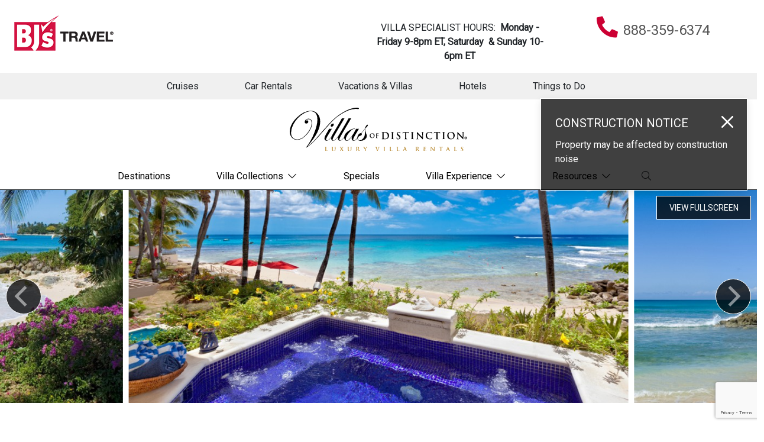

--- FILE ---
content_type: text/html; charset=UTF-8
request_url: https://bjstravel.villasofdistinction.com/villa/barbados/speightstown/reeds-house-10
body_size: 16361
content:
<!doctype html>
<!--[if lt IE 7]><html class="no-js lt-ie9 lt-ie8 lt-ie7" lang="en"><![endif]-->
<!--[if IE 7]><html class="no-js lt-ie9 lt-ie8" lang="en"><![endif]-->
<!--[if IE 8]><html class="no-js lt-ie9" lang="en"><![endif]-->
<!--[if gt IE 8]><!--><html class="no-js" lang="en"><!--<![endif]-->
<head>
  <meta charset="utf-8">
  <meta http-equiv="X-UA-Compatible" content="IE=edge,chrome=1">
  <meta name="viewport" content="width=device-width, initial-scale=1, shrink-to-fit=no maximum-scale=1,user-scalable=0">
  <meta http-equiv="Content-Security-Policy" content="frame-src https://www.google.com/ *.doubleclick.net/ www.googletagmanager.com">
  <!-- CSRF Token -->
  <meta name="csrf-token" content="L4jgdGq0QxmXJYYRD1V0sOohSwnQVHW4csIbv0Nz">

  <title> Reeds House 10 Villa Rental | Villas of Distinction </title>

  <meta name="description" content=" Reeds House 10 Villa Rental | Villas of Distinction " />
      <meta name="keywords" content="" />
    <link rel="shortcut icon" href="https://bjstravel.villasofdistinction.com/img/specific/bjs/favicon.ico" type="image/x-icon">

  <link rel="apple-touch-icon" href="https://bjstravel.villasofdistinction.com/img/specific/bjs/apple-touch-icon.png">
      <link rel="canonical" href="https://bjstravel.villasofdistinction.com/villa/barbados/speightstown/reeds-house-10" />
    <meta property="og:locale" content="en_US" />
  <meta property="og:type" content="website" />
  <meta property="og:title" content="" />
  <meta property="og:url" content="https://bjstravel.villasofdistinction.com/villa/barbados/speightstown/reeds-house-10" />
  <meta property="og:site_name" content="" />
  <meta name="twitter:card" content=""/>
  <meta name="twitter:title" content=""/>
  <meta name="twitter:domain" content=""/>
  <meta name="site_name" content="BJs"/>

  <!-- Preload Started -->
      <!-- Preload Ended -->

  <!-- FONTAWESOME: Shared -->
        <link rel="preload"
          href="https://pro.fontawesome.com/releases/v5.8.2/css/all.css"
          integrity="sha384-xVVam1KS4+Qt2OrFa+VdRUoXygyKIuNWUUUBZYv+n27STsJ7oDOHJgfF0bNKLMJF"
          crossorigin="anonymous"
          as="style"
          onload="this.onload=null;this.rel='stylesheet'">
    
  <!-- CSS: Shared -->
  <link href="https://cdn.jsdelivr.net/npm/bootstrap@5.0.2/dist/css/bootstrap.min.css" rel="stylesheet" integrity="sha384-EVSTQN3/azprG1Anm3QDgpJLIm9Nao0Yz1ztcQTwFspd3yD65VohhpuuCOmLASjC" crossorigin="anonymous">
  <link rel="stylesheet" href="https://cdn.jsdelivr.net/npm/hotel-datepicker@4.6.0/dist/css/hotel-datepicker.min.css">
  <link rel="stylesheet" href="https://code.jquery.com/ui/1.12.1/themes/base/jquery-ui.css">

  <!-- Conditional Flickity CSS -->
      <link rel="stylesheet" href="https://cdnjs.cloudflare.com/ajax/libs/flickity/3.0.0/flickity.min.css">
    <link rel="stylesheet" href="https://unpkg.com/flickity-fullscreen@2.0.0/fullscreen.css">
  
  <!-- Google ReCaptcha -->
    <script src="https://www.google.com/recaptcha/api.js?render=6LdSvIkqAAAAAOL8wBhzZpIJwtweIRHTR7AJfUWi"></script>
    <script>
        function generateRecaptchaToken(action) {
            return new Promise((resolve, reject) => {
                if (!window.grecaptcha) {
                    reject('reCAPTCHA not loaded');
                    return;
                }
                window.grecaptcha.ready(() => {
                    window.grecaptcha
                        .execute("6LdSvIkqAAAAAOL8wBhzZpIJwtweIRHTR7AJfUWi", { action })
                        .then((token) => {
                            resolve(token);
                        })
                        .catch((err) => reject(err));
                });
            });
        }
    </script>

  <!-- FONTS: Shared -->
  <link rel="preload"
        href="https://fonts.googleapis.com/css2?family=Work+Sans:wght@100;200;300;400;500;600;700&family=Roboto&display=swap"
        as="style"
        crossorigin="anonymous"
        onload="this.onload=null;this.rel='stylesheet'">
      <link rel="stylesheet" href="https://use.typekit.net/uqv8atm.css">
      
  <!-- CSS: Specific -->
  <link rel="preload" as="style" href="https://bjstravel.villasofdistinction.com/build/assets/app-xIQDwvrz.css" /><link rel="stylesheet" href="https://bjstravel.villasofdistinction.com/build/assets/app-xIQDwvrz.css" />
  
<style>
#sticky {
}
#sticky.stick {
  position: fixed;
  top: 0;
  z-index: 10;
}

/* Less than 544px */

</style>

  
  
  <script>
  window.dataLayer = window.dataLayer || [];
  function fnDataLayerPush(objData) {
    window.dataLayer = window.dataLayer || [];
    if (objData.page) {
    objData.page.loggedStatus = "N";
    }
    var pushResult = dataLayer.push(objData);
    //console.log('push.page : ' + pushResult);
    return pushResult;
  }
  </script>

      <script>
    fnDataLayerPush({
    'page': {
      'type': 'other',
    }
    });
  </script>
  <script>
	// we need GA sent to salesforce working for now, in the future lets remove this, its only here to prevent js error
	var visitor_id = "";
	var medium = "";
	var source = "";
	var campaign = "";
	var term = "";
	var content = "";
	var session_count = "";
	var pageview_count = "";
</script> 

<script src="https://bjstravel.villasofdistinction.com/js/gasalesforce.js" type="text/javascript"></script>
  <script type='text/javascript'>
  get_campaign_info();
	var utma = get_utm_value(document.cookie, '__utma=', ';');
    var utmaArr = utma.split(".");
    var visitor_id = utmaArr[1] + '.' + utmaArr[2];
	//console.log("visitor_id="+visitor_id+", medium="+medium+", source="+source+", campaign="+campaign+", term="+term+", content="+content+", session_count="+session_count+", pageview_count="+pageview_count);
</script>	

        <!-- Google Tag Manager -->
    <script>(function(w,d,s,l,i){w[l]=w[l]||[];w[l].push({'gtm.start':
    new Date().getTime(),event:'gtm.js'});var f=d.getElementsByTagName(s)[0],
    j=d.createElement(s),dl=l!='dataLayer'?'&l='+l:'';j.async=true;j.src=
    'https://www.googletagmanager.com/gtm.js?id='+i+dl;f.parentNode.insertBefore(j,f);
    })(window,document,'script','dataLayer','GTM-W9F67WT');</script>
    <!-- End Google Tag Manager -->
        
  
</head>

<body class="clearfix">
  <!-- Google Tag Manager (noscript) -->
<noscript><iframe src="https://www.googletagmanager.com/ns.html?id=GTM-W9F67WT"
height="0" width="0" style="display:none;visibility:hidden"></iframe></noscript>
<!-- End Google Tag Manager (noscript) -->

  <div id="app"
      data-app-id="16"
       class=" app-container ">
    
    <!-- start #header-main -->
<header id="header-main" class="fixed-top">
    <div class="container-fluid m-0 p-0">
    <div class="row">


      <div class="container example2">
        <nav class="navbar navbar-default navbar-expand-lg">
          <div class="container-fluid">
            <div class="navbar-header nav-header-mobile">
              <a href="https://travel.bjs.com/" target="_blank"><img class="bjslogoimg" alt="Villas of Distinction" src="https://bjstravel.villasofdistinction.com/img/specific/bjs/bjs-logo.png" /></a>
              <button class="navbar-toggler d-lg-none" type="button" data-bs-toggle="collapse" data-bs-target="#navbarCollapse" aria-controls="navbarCollapse" aria-expanded="false" aria-label="Toggle navigation">
              <i class="fal fa-bars"></i>
              </button>
            </div>
                        <div class="nav-agent-info">
              <div class="row">
                <div class="col-md-6" style="padding-top: 15px; text-align: center;">
                  <p>VILLA SPECIALIST HOURS:&nbsp;<strong> Monday - Friday 9-8pm ET, Saturday &nbsp;&amp; Sunday 10-6pm ET</strong></p>
                </div>
                <div class="col-md-6" style="text-align: center;">
                  <span class="bjsphonefa"><i class="fa fa-phone fa-flip-horizontal" aria-hidden="true"></i></span>
                  <span class="bjsphonenumber">888-359-6374</span>
                </div>
              </div>
            </div>
                      </div>
        </nav>
      </div>




      <div class="header-btm col-12">
          <nav id="navbar-main" class="navbar navbar-expand-lg navbar-light" role="navigation">
            <div class="collapse navbar-collapse" id="navbarCollapse">
              <ul class="navbar-nav justify-content-center w-100">
               
                <li class="nav-item nav-nodrop">
                  <a class="nav-link" href="https://travel.bjs.com/cruises/" target="_blank">Cruises</a>
                </li>
                <li class="nav-item nav-nodrop">
                  <a class="nav-link" href="https://travel.bjs.com/car-rentals/" target="_blank">Car Rentals</a>
                </li>
                <li class="nav-item nav-nodrop">
                  <a class="nav-link" href="https://travel.bjs.com/packages/" target="_blank">Vacations & Villas</a>
                </li>
                <li class="nav-item nav-nodrop">
                  <a class="nav-link" href="https://travel.bjs.com/hotels/" target="_blank">Hotels</a>
                </li>
                <li class="nav-item nav-nodrop">
                  <a class="nav-link" href="https://travel.bjs.com/things-to-do/" target="_blank">Things to Do</a>
                </li>
              </ul>
            </div><!-- /.nav-collapse -->
          </nav>
      </div>






    </div>
  </div>
<!-- </header>

<header id="header-main"> -->

  <div class="container-fluid m-0 p-0">
    <div class="row">
      <div class="header-top col-12">
        <div class="header-logo d-flex justify-content-between justify-content-lg-center align-items-center px-3 px-lg-0">
          <a href="/" class="vodlogospecific"><img alt="Villas of Distinction" src="https://bjstravel.villasofdistinction.com/img/specific/bjs/logo-vod.svg" /></a>
          <button class="navbar-toggler d-lg-none" type="button" data-bs-toggle="collapse" data-bs-target="#navbarCollapse2" aria-controls="navbarCollapse2" aria-expanded="false" aria-label="Toggle navigation">
            <i class="fal fa-bars"></i>
          </button>
        </div>
      </div>
      <div class="header-btm col-12 second-menu" style="background-color: #ffffff;">
        <!-- start #navbar-main -->
<nav id="navbar-main" class="navbar-collapse__wrapper navbar navbar-expand-lg navbar-light secondmenuvod" role="navigation">
  <div class="collapse navbar-collapse" id="navbarCollapse2">
    <ul class="navbar-nav align-items-center justify-content-center w-100 secondmenuvod">
      <!-- Destinations Dropdown -->
      <li class="nav-item nav-nodrop">
        <a class="nav-link secvodnavlink" href="/destinations">Destinations</a>
      </li>
      <li class="nav-item dropdown">
        <a href="#" data-bs-toggle="dropdown" class="nav-link dropdown-toggle secvodnavlink" id="dropdown02" role="button">Villa Collections</a>
        <ul class="dropdown-menu MobileMenuDivWrapper" aria-labelledby="dropdown02">
          <li class="nav-item">
            <a href="#" class="sub-menu-toggle dropdown-item" id="dropdown02-1" role="button">Sports</a>
            <ul class="dropdown-menu sub-menu" aria-labelledby="dropdown02-1">
              <li class="nav-item"><a class="dropdown-item" href="/collections/golf">Golf</a></li>
              <li class="nav-item"><a class="dropdown-item" href="/collections/ski-snow">Ski & Snow</a></li>
              <li class="nav-item"><a class="dropdown-item" href="/collections/tennis">Tennis</a></li>
            </ul>
          </li>
          <li class="nav-item">
            <a href="#" class="sub-menu-toggle dropdown-item" id="dropdown02-2" role="button">Lifestyles</a>
            <ul class="dropdown-menu sub-menu" aria-labelledby="dropdown02-2">
              <li class="nav-item"><a class="dropdown-item" href="/collections/ecofriendly">Eco-Friendly</a></li>
              <li class="nav-item"><a class="dropdown-item" href="/collections/extra-privacy">Extra Privacy</a></li>
              <li class="nav-item"><a class="dropdown-item" href="/collections/family">Family</a></li>
              <li class="nav-item"><a class="dropdown-item" href="/collections/couplesgroups">Couples/Groups</a></li>
              <li class="nav-item"><a class="dropdown-item" href="/collections/kidfriendly">Kid-Friendly</a></li>
              <li class="nav-item"><a class="dropdown-item" href="/collections/lgbt">LGBTQ+</a></li>
              <li class="nav-item"><a class="dropdown-item" href="/collections/limited-mobility">Limited Mobility</a></li>
              <li class="nav-item"><a class="dropdown-item" href="/collections/multigenerational">Multi-Generational</a></li>
              <li class="nav-item"><a class="dropdown-item" href="/collections/pet-friendly">Pet Friendly</a></li>
              <li class="nav-item"><a class="dropdown-item" href="/collections/long-weekend-short-stay">Long Weekend/Short Stay</a></li>
              <li class="nav-item"><a class="dropdown-item" href="/collections/spa-retreat">Spa Retreat</a></li>
            </ul>
          </li>
          <li class="nav-item">
            <a href="#" class="sub-menu-toggle dropdown-item" id="dropdown02-3" role="button">Events</a>
            <ul class="dropdown-menu sub-menu" aria-labelledby="dropdown02-3">
              <li class="nav-item"><a class="dropdown-item" href="/collections/corporate-retreat">Corporate Retreat</a></li>
              <li class="nav-item"><a class="dropdown-item" href="/collections/girlfriend-getaway">Girlfriend Getaway</a></li>
              <li class="nav-item"><a class="dropdown-item" href="/collections/honeymoon-romantic">Honeymoon</a></li>
              <li class="nav-item"><a class="dropdown-item" href="/collections/wedding">Wedding</a></li>
            </ul>
          </li>
          <li class="nav-item">
            <a href="#" class="sub-menu-toggle dropdown-item" id="dropdown02-4" role="button">Unique</a>
            <ul class="dropdown-menu sub-menu" aria-labelledby="dropdown02-4">
              <li class="nav-item"><a class="dropdown-item" href="/collections/celebrity">Celebrity</a></li>
              <li class="nav-item"><a class="dropdown-item" href="/collections/chairmans-collection">Chairman's Collection</a></li>
              <li class="nav-item"><a class="dropdown-item" href="/collections/european-island">European Island</a></li>
              <li class="nav-item"><a class="dropdown-item" href="/collections/historic-estates">Historic Estates</a></li>
              <li class="nav-item"><a class="dropdown-item" href="/collections/private-island">Private Island</a></li>
              <li class="nav-item"><a class="dropdown-item" href="/collections/resort">Resort</a></li>
              <li class="nav-item"><a class="dropdown-item" href="/collections/wine-region">Wine Region</a></li>
            </ul>
          </li>
        </ul>
      </li>
      <li class="nav-item nav-nodrop">
        <a class="nav-link secvodnavlink" href="/villa-specials">Specials</a>
      </li>
      <li class="nav-item dropdown">
        <a href="#" data-bs-toggle="dropdown" class="nav-link dropdown-toggle secvodnavlink" id="dropdown03" role="button">Villa Experience</a>
        <ul class="dropdown-menu" aria-labelledby="dropdown03">
          <li class="nav-item"><a class="dropdown-item" href="/villa-standards">Villa Standards</a></li>
          <li class="nav-item"><a class="dropdown-item" href="/concierge">Concierge Services</a></li>
          <li class="nav-item"><a class="dropdown-item" href="/about">About Us</a></li>
          <li class="nav-item"><a class="dropdown-item" href="/awards">Our Awards</a></li>
        </ul>
      </li>
      <li class="nav-item dropdown">
        <a href="#" data-bs-toggle="dropdown" class="nav-link dropdown-toggle secvodnavlink" id="dropdown04" role="button">Resources</a>
        <ul class="dropdown-menu" aria-labelledby="dropdown04">
          <li class="nav-item"><a class="dropdown-item" href="/faqs">Villas FAQs</a></li>
        </ul>
      </li>

      

      <!-- <li class="nav-item nav-nodrop">
        <a class="nav-link secvodnavlink" href="/villas" aria-label="Search Villas"><i class="fal fa-search"></i></a>
      </li> -->
            <li class="nav-item nav-nodrop">
          <a class="nav-link searchtoggle" aria-label="Search Villas">
            <i id="searchtoggle" class="fal fa-search"></i>
          </a>
      </li>


      
    </ul>
  </div><!-- /.nav-collapse -->

</nav><!-- end #navbar-main -->
<search-page-input></search-page-input>

      </div>
    </div>
  </div>
</header><!-- end #header-main -->

    <!-- start Error messages -->
    <div class="container-fluid px-0">
      
      
      <div data-js-alert role="alert" class="alert d-none">
        
      </div>

    </div>
    <div class="row">
      <div class="col-md-8 offset-md-2 errors">
              </div>
    </div>
    <!-- end Error messages -->

                  <!--Toast -->
        <div id="home-toast" class="toast toast-fixed" role="alert" data-autohide="false">
          <div class="toast-header d-flex justify-content-between">
            <span class="toast-title-wrap">
              <span class="toast-title"><strong class="serif mr-auto">Construction Notice</strong></span>
            </span>
            <span class="toast-btn">
              <button type="button" class="ml-2 mb-1 btn-close" data-bs-dismiss="toast" aria-label="Close"></button>
            </span>
          </div>
          <div class="toast-body">
            <p>Property may be affected by construction noise</p>
                      </div>
        </div>
              <sticky-floater></sticky-floater>

    
<main role="main" id="content">
  <!-- start #header-home-->
  <header id="header-villa" class="carousel">
    <div class="carousel" data-flickity='{ "imagesLoaded": true, "setGallerySize": false, "adaptiveHeight": false, "lazyLoad": 2, "initialIndex": 0, "freeScroll": true, "wrapAround": true, "fullscreen": true }'>

                    <div class="carousel-cell d-flex align-items-center align-content-center justify-content-center  active  ">
          <img class="img-fluid w-100" src="https://bjstravel.villasofdistinction.com/img/specific/bjs/img-placeholder.jpg" data-flickity-lazyload="https://photos.wthvillas.com/photos/47_med_reeds-house-10-apr-2016-pool.jpg" >
        </div>
              <div class="carousel-cell d-flex align-items-center align-content-center justify-content-center ">
          <img class="img-fluid w-100" src="https://bjstravel.villasofdistinction.com/img/specific/bjs/img-placeholder.jpg" data-flickity-lazyload="https://photos.wthvillas.com/photos/47_med_reeds-house-beachaccess.jpg" >
        </div>
              <div class="carousel-cell d-flex align-items-center align-content-center justify-content-center ">
          <img class="img-fluid w-100" src="https://bjstravel.villasofdistinction.com/img/specific/bjs/img-placeholder.jpg" data-flickity-lazyload="https://photos.wthvillas.com/photos/47_med_reeds-house-10-apr-2016-dine.jpg" >
        </div>
              <div class="carousel-cell d-flex align-items-center align-content-center justify-content-center ">
          <img class="img-fluid w-100" src="https://bjstravel.villasofdistinction.com/img/specific/bjs/img-placeholder.jpg" data-flickity-lazyload="https://photos.wthvillas.com/photos/47_med_reeds-house-10-apr-2016-kitchen.jpg" >
        </div>
              <div class="carousel-cell d-flex align-items-center align-content-center justify-content-center ">
          <img class="img-fluid w-100" src="https://bjstravel.villasofdistinction.com/img/specific/bjs/img-placeholder.jpg" data-flickity-lazyload="https://photos.wthvillas.com/photos/47_med_reeds-house-10-apr-2016-bed-1-big.jpg" >
        </div>
              <div class="carousel-cell d-flex align-items-center align-content-center justify-content-center ">
          <img class="img-fluid w-100" src="https://bjstravel.villasofdistinction.com/img/specific/bjs/img-placeholder.jpg" data-flickity-lazyload="https://photos.wthvillas.com/photos/47_med_reeds-house-10-apr-2016-bed-2.jpg" >
        </div>
              <div class="carousel-cell d-flex align-items-center align-content-center justify-content-center ">
          <img class="img-fluid w-100" src="https://bjstravel.villasofdistinction.com/img/specific/bjs/img-placeholder.jpg" data-flickity-lazyload="https://photos.wthvillas.com/photos/47_med_reeds-house-10-apr-2016-bath-1.jpg" >
        </div>
              <div class="carousel-cell d-flex align-items-center align-content-center justify-content-center ">
          <img class="img-fluid w-100" src="https://bjstravel.villasofdistinction.com/img/specific/bjs/img-placeholder.jpg" data-flickity-lazyload="https://photos.wthvillas.com/photos/47_med_reeds-house-10-apr-2016-bath-2.jpg" >
        </div>
              <div class="carousel-cell d-flex align-items-center align-content-center justify-content-center ">
          <img class="img-fluid w-100" src="https://bjstravel.villasofdistinction.com/img/specific/bjs/img-placeholder.jpg" data-flickity-lazyload="https://photos.wthvillas.com/photos/47_med_reeds-house-beach-deck.jpg" >
        </div>
      
    </div>
  </header><!-- end #header-home-->
  <!-- start #villa-intro -->
  <section id="villa-intro">
    <div class="container">
      <div class="row">
        <div id="title" class="col-12">
          <h1>Reeds House 10</h1>
          <span class="separator-blue_mid"></span>
          <p>Caribbean / Barbados / Speightstown </p>
        </div>
        <div id="summary" class="villa-summary col-11 col-md-10 col-lg-8 mx-auto my-4 px-4 py-3">
          <p>Located on the first floor of this quiet condo complex, Reeds House 10 is a lovely two-bedroom condominium with understated luxury, a Mediterranean style vibe and perfectly private bay.</p>
        </div>
        <div id="villa-details" class="col-12">
          <div class="row">
            <div class="col-12 col-md-3 d-flex flex-row flex-md-column flex-lg-row justify-content-center">
              <div class="d-inline-block">
                                  <i class="fal fa-bed"></i> <small>up to</small> <span class="me-1 fw-bold">2</span>
                              </div>
              <div class="d-inline-block">
                <small>Bedrooms</small>              </div>
            </div>
            <div class="col-12 col-md-3 d-flex flex-row flex-md-column flex-lg-row justify-content-center">
              <div class="d-inline-block">
                <i class="fal fa-users"></i> <small>up to</small> <span class="me-1 fw-bold">4</span>
              </div>
              <div class="d-inline-block">
                <small>Guests</small>
              </div>
            </div>
            <div class="col-12 col-md-3 d-flex flex-row flex-md-column flex-lg-row justify-content-center">
              <div class="d-inline-block">
                <i class="fal fa-bath"></i> <span class="me-1 fw-bold">2</span>
              </div>
              <div class="d-inline-block">
                <small>Bathrooms</small>
              </div>
            </div>
            <div class="col-12 col-md-3 d-flex flex-row flex-md-column flex-lg-row justify-content-center">
              <div class="d-inline-block">
                <i class="fal fa-moon"></i>
                              </div>
              <div class="d-inline-block">
                <small class="ms-1" aria-label="Minimum Night Stay">Min. Nights</small>
                                  <small class="me-1">Upon Request</small>
                              </div>
            </div>
          </div>
        </div>
      </div>
    </div>
  </section><!-- end #villa-intro -->
  <!-- Sticky Anchor Menu -->
  <nav id="villa-menu">
    <div class="container">
      <div class="row">
        <div class="col-12 p-0">
          <ul class="nav justify-content-around">
            <li class="nav-item">
              <a class="nav-link" data-scroll-to-bjs="#about" href="#about">Overview</a>
            </li>
            <li class="nav-item">
              <a class="nav-link" data-scroll-to-bjs="#amenities" href="#amenities">Features</a>
            </li>
            <li class="nav-item">
              <a class="nav-link" data-scroll-to-bjs="#details" href="#details">Details</a>
            </li>
                                      <li class="nav-item">
                <a class="nav-link" data-scroll-to-bjs="#rates" href="#rates">Rates</a>
              </li>
                        <li class="nav-item">
              <a class="nav-link" data-scroll-to-bjs="#availability" href="#availability">Calendar</a>
            </li>
            <!--<li class="nav-item">
              <a class="nav-link" data-scroll-to-bjs="#travel" href="#travel-guide">Travel Guide</a>
            </li>-->
            <li class="nav-item">
              <a class="nav-link" data-scroll-to-bjs="#location" href="#location">Location</a>
            </li>
                      </ul>
        </div>
      </div>
    </div>
  </nav>
  <!-- start #villa-info -->
  <section id="villa-info">
    <div class="container">
      <div class="row">
                <div class="col-md-12 col-lg-8">
          <div id="about" class="mt-4 mb-5 body-content">
            <div class="wrap truncate bs-truncate_readmore js-truncate_readmore">
              <h2 class="m-0 mt-4">Overview</h2>
                            <span class="separator-blue_lt"></span>
              <p>Accessed off the Barbados coast road via a cool coral stone foyer, the apartment has been finished to the highest standards and features an open plan design that draws the breathtaking ocean views into the rooms.<br style=""><br style="">Fully air-conditioned throughout, guests can enjoy the spacious covered balcony and private plunge pool as they overlook the beautiful sparkling waters below or head on down to the beach where sun loungers and swaying coconut trees await.<br style=""><br style="">Reeds House 10 is furnished with a cool island inspired décor and both bedrooms feature en-suite bathrooms. The master bedroom has a walk in closet and opens out to its own private terrace while the guest bedroom leads out through French doors onto the dining terrace.<br style=""><br style="">The waters are great for snorkeling and many visiting turtles can be glimpsed as they make their way along the coastline looking for the perfect nesting ground. Golf, water sports, tennis and a plethora of island excursions can easily be arranged by the on site concierge and the busy hotspots, restaurants and luxury shops of the West are only a short drive away.<br style=""><br style="">The unit consists of three Apple TV's with a library of DVDs.<br style=""><br style="">The cook/housekeeper will prepare two consecutive meals daily. In addition, she will keep the unit clean and wash your personal laundry.<br style="color: rgba(41, 41, 41, 0.75); font-family: Montserrat; font-size: 14px;"></p>
            </div>
          </div>
          <hr>
          <div id="amenities" class="my-5">
            <h2 class="m-0 mt-4">Features</h2>
                        <span class="separator-blue_lt"></span>
            <div class="row">
              <div class="col-6 mb-2">
                <p><i class="fal fa-door-open"></i> 2 Bedrooms, 2 Bathrooms</p>
              </div>
              <div class="col-6 mb-2">
                <p><i class="fal fa-users"></i> Sleeps 4 Guests</p>
              </div>
                                            <div class="col-6 mb-2">
                  <p><i class=""></i> No children under 12 years of age allowed</p>
                </div>
                              <div class="col-6 mb-2">
                  <p><i class=""></i> 2 meals</p>
                </div>
                              <div class="col-6 mb-2">
                  <p><i class=""></i> Near Golf Course</p>
                </div>
                              <div class="col-6 mb-2">
                  <p><i class=""></i> Elevator</p>
                </div>
                              <div class="col-6 mb-2">
                  <p><i class=""></i> Wi-Fi Access</p>
                </div>
                              <div class="col-6 mb-2">
                  <p><i class=""></i> Private Plunge Pool</p>
                </div>
                              <div class="col-6 mb-2">
                  <p><i class=""></i> Water sports by request - concierge can assist with arrangements</p>
                </div>
                              <div class="col-6 mb-2">
                  <p><i class=""></i> Tennis nearby</p>
                </div>
                              <div class="col-6 mb-2">
                  <p><i class=""></i> Hair Dryer</p>
                </div>
                              <div class="col-6 mb-2">
                  <p><i class=""></i> Microwave</p>
                </div>
                              <div class="col-6 mb-2">
                  <p><i class=""></i> Coffee Maker</p>
                </div>
                              <div class="col-6 mb-2">
                  <p><i class=""></i> Fully Equipped Kitchen</p>
                </div>
                              <div class="col-6 mb-2">
                  <p><i class=""></i> Al Fresco Dining</p>
                </div>
                              <div class="col-6 mb-2">
                  <p><i class=""></i> Private Terrace</p>
                </div>
                              <div class="col-6 mb-2">
                  <p><i class=""></i> Balcony</p>
                </div>
                              <div class="col-6 mb-2">
                  <p><i class=""></i> Patio Area with Outdoor Furniture</p>
                </div>
                              <div class="col-6 mb-2">
                  <p><i class=""></i> Outdoor Shower</p>
                </div>
                              <div class="col-6 mb-2">
                  <p><i class=""></i> Wet Bar</p>
                </div>
                              <div class="col-6 mb-2">
                  <p><i class=""></i> Ceiling fans throughout</p>
                </div>
                              <div class="col-6 mb-2">
                  <p><i class=""></i> Safe</p>
                </div>
                              <div class="col-6 mb-2">
                  <p><i class=""></i> 12-hr Security Guard</p>
                </div>
                              <div class="col-6 mb-2">
                  <p><i class=""></i> CD Player</p>
                </div>
                              <div class="col-6 mb-2">
                  <p><i class=""></i> Cable TV</p>
                </div>
                              <div class="col-6 mb-2">
                  <p><i class=""></i> Flat Screen TV</p>
                </div>
                              <div class="col-6 mb-2">
                  <p><i class=""></i> DVD Collection</p>
                </div>
                              <div class="col-6 mb-2">
                  <p><i class=""></i> Apple TV</p>
                </div>
                              <div class="col-6 mb-2">
                  <p><i class=""></i> iPod Docking Station</p>
                </div>
                              <div class="col-6 mb-2">
                  <p><i class=""></i> Bose Sound System</p>
                </div>
                              <div class="col-6 mb-2">
                  <p><i class=""></i> DVD Player</p>
                </div>
                              <div class="col-6 mb-2">
                  <p><i class=""></i> Beach shower</p>
                </div>
                              <div class="col-6 mb-2">
                  <p><i class=""></i> Beach chairs </p>
                </div>
                          </div>
          </div>
          <hr>
          <div id="details" class="my-5">
            <h2 class="m-0 mt-4">Details</h2>
                        <span class="separator-blue_lt"></span>
            <h4>Bedroom Details</h4><p>Master Bedroom: King-size bed, en-suite bathroom, air-conditioning<br />
Bedroom 2: King-size bed, en-suite bathroom, air-conditioning</p><h4>Bathroom Details</h4><p>Master Bathroom: Shower only, double vanity	<br />
Bathroom 2: Shower only, single vanity</p><h4>Pool Details</h4><p>Plunge pool</p><h4>Staff and Services</h4><p>Cook 2 consecutive meals <br />
Housekeeper 6 times per week <br />
Guard 12 hours <br />
<br />
This is a housekeeper/cook. No split shift. Sunday is the day off unless there is an arrival, then they will take another day off. <br />
Example: Breakfast and Lunch is 9-5. Lunch and Dinner is 10-6.</p><h4>Location Details</h4><p>Equidistant to Holetown and Speightstown<br />
Within walking distance to the Millie Ifill fish market</p><h4>Villa Notes</h4><p>Smoking not permitted indoors<br />
No children under 12 years of age allowed<br />
Elevator in building<br />
P20 sunscreen is not allowed. It can cause irreparable damage to linens that is not visible until laundered. It is the guests responsibility to check that their sunscreen does not contain P20. The guest will be charged up to USD $50 per damaged towel or up to USD $300 per damaged sheet or coverlet</p>
          </div>

          
          <hr>

          <div id="rates" class="my-5">
            <h2 class="m-0 mt-4"><a name="#rates-1"></a>Rates
              <span class="float-end">
                <select class="form-control form-select pe-5 pt-3 wide locations-field rates-currency-dropdown" name="currency-dropdown" id="currency-dropdown">
                  <option value="">Currency</option>
                                          <option value="BRL">BRL</option>
                                          <option value="gbp">GBP</option>
                                          <option value="cad">CAD</option>
                                          <option value="eur">EUR</option>
                                          <option value="JPY">JPY</option>
                                          <option value="nzd">NZD</option>
                                          <option value="ZAR">ZAR</option>
                                          <option value="usd">USD</option>
                                    </select>
              </span>
            </h2>
                                    <span class="separator-blue_lt"></span>
                        <div class="table-responsive">
              <table class="table table-striped" id="ratestable">
                                  <thead class="table-dark">
                    <tr>
                      <th scope="col">Travel Dates</th>
                      <th scope="col">Bedrooms</th>
                      <th scope="col">Min. Night Stay</th>
                      <th scope="col">Nightly Rates</th>
                    </tr>
                  </thead>
                  <tbody>
                                                                                                                                    <tr>
                          <td class="dates">
                            January 21, 2026 - April 15, 2026
                            <!-- April 16 - December 17 --><br>
                                                      </td>
                          <td class="bedrooms">2</td>
                          <td class="bedrooms">5</td>
                          <td class="price" >
                                                                                          <span class="currency-code-usd villa-currency" style="font-weight: inherit;"><small class="currency-symbol">$</small>&nbsp;<span class="cost" style="font-weight: inherit;">775</span></span>
                                                                  <span class="currency-code-BRL villa-currency" style="display: none; font-weight: inherit;"><small class="currency-symbol" style="font-weight: inherit;">R$</small>&nbsp;<span class="cost" style="font-weight: inherit;">4079</span></span>
                                                                  <span class="currency-code-gbp villa-currency" style="display: none; font-weight: inherit;"><small class="currency-symbol" style="font-weight: inherit;">£</small>&nbsp;<span class="cost" style="font-weight: inherit;">566</span></span>
                                                                  <span class="currency-code-cad villa-currency" style="display: none; font-weight: inherit;"><small class="currency-symbol" style="font-weight: inherit;">$</small>&nbsp;<span class="cost" style="font-weight: inherit;">1034</span></span>
                                                                  <span class="currency-code-eur villa-currency" style="display: none; font-weight: inherit;"><small class="currency-symbol" style="font-weight: inherit;">€</small>&nbsp;<span class="cost" style="font-weight: inherit;">646</span></span>
                                                                  <span class="currency-code-JPY villa-currency" style="display: none; font-weight: inherit;"><small class="currency-symbol" style="font-weight: inherit;">¥</small>&nbsp;<span class="cost" style="font-weight: inherit;">77500</span></span>
                                                                  <span class="currency-code-nzd villa-currency" style="display: none; font-weight: inherit;"><small class="currency-symbol" style="font-weight: inherit;">$</small>&nbsp;<span class="cost" style="font-weight: inherit;">1271</span></span>
                                                                  <span class="currency-code-ZAR villa-currency" style="display: none; font-weight: inherit;"><small class="currency-symbol" style="font-weight: inherit;">R</small>&nbsp;<span class="cost" style="font-weight: inherit;">12917</span></span>
                                                                                                                      *
                          </td>
                        </tr>
                                                                                            <tr>
                          <td class="dates">
                            April 16, 2026 - December 14, 2026
                            <!-- April 16 - December 17 --><br>
                                                      </td>
                          <td class="bedrooms">2</td>
                          <td class="bedrooms">5</td>
                          <td class="price" >
                                                                                          <span class="currency-code-usd villa-currency" style="font-weight: inherit;"><small class="currency-symbol">$</small>&nbsp;<span class="cost" style="font-weight: inherit;">405</span></span>
                                                                  <span class="currency-code-BRL villa-currency" style="display: none; font-weight: inherit;"><small class="currency-symbol" style="font-weight: inherit;">R$</small>&nbsp;<span class="cost" style="font-weight: inherit;">2132</span></span>
                                                                  <span class="currency-code-gbp villa-currency" style="display: none; font-weight: inherit;"><small class="currency-symbol" style="font-weight: inherit;">£</small>&nbsp;<span class="cost" style="font-weight: inherit;">296</span></span>
                                                                  <span class="currency-code-cad villa-currency" style="display: none; font-weight: inherit;"><small class="currency-symbol" style="font-weight: inherit;">$</small>&nbsp;<span class="cost" style="font-weight: inherit;">540</span></span>
                                                                  <span class="currency-code-eur villa-currency" style="display: none; font-weight: inherit;"><small class="currency-symbol" style="font-weight: inherit;">€</small>&nbsp;<span class="cost" style="font-weight: inherit;">338</span></span>
                                                                  <span class="currency-code-JPY villa-currency" style="display: none; font-weight: inherit;"><small class="currency-symbol" style="font-weight: inherit;">¥</small>&nbsp;<span class="cost" style="font-weight: inherit;">40500</span></span>
                                                                  <span class="currency-code-nzd villa-currency" style="display: none; font-weight: inherit;"><small class="currency-symbol" style="font-weight: inherit;">$</small>&nbsp;<span class="cost" style="font-weight: inherit;">664</span></span>
                                                                  <span class="currency-code-ZAR villa-currency" style="display: none; font-weight: inherit;"><small class="currency-symbol" style="font-weight: inherit;">R</small>&nbsp;<span class="cost" style="font-weight: inherit;">6750</span></span>
                                                                                                                      *
                          </td>
                        </tr>
                                                                                            <tr>
                          <td class="dates">
                            December 15, 2026 - December 18, 2026
                            <!-- April 16 - December 17 --><br>
                                                      </td>
                          <td class="bedrooms">2</td>
                          <td class="bedrooms">5</td>
                          <td class="price" >
                                                                                          <span class="currency-code-usd villa-currency" style="font-weight: inherit;"><small class="currency-symbol">$</small>&nbsp;<span class="cost" style="font-weight: inherit;">800</span></span>
                                                                  <span class="currency-code-BRL villa-currency" style="display: none; font-weight: inherit;"><small class="currency-symbol" style="font-weight: inherit;">R$</small>&nbsp;<span class="cost" style="font-weight: inherit;">4211</span></span>
                                                                  <span class="currency-code-gbp villa-currency" style="display: none; font-weight: inherit;"><small class="currency-symbol" style="font-weight: inherit;">£</small>&nbsp;<span class="cost" style="font-weight: inherit;">584</span></span>
                                                                  <span class="currency-code-cad villa-currency" style="display: none; font-weight: inherit;"><small class="currency-symbol" style="font-weight: inherit;">$</small>&nbsp;<span class="cost" style="font-weight: inherit;">1067</span></span>
                                                                  <span class="currency-code-eur villa-currency" style="display: none; font-weight: inherit;"><small class="currency-symbol" style="font-weight: inherit;">€</small>&nbsp;<span class="cost" style="font-weight: inherit;">667</span></span>
                                                                  <span class="currency-code-JPY villa-currency" style="display: none; font-weight: inherit;"><small class="currency-symbol" style="font-weight: inherit;">¥</small>&nbsp;<span class="cost" style="font-weight: inherit;">80000</span></span>
                                                                  <span class="currency-code-nzd villa-currency" style="display: none; font-weight: inherit;"><small class="currency-symbol" style="font-weight: inherit;">$</small>&nbsp;<span class="cost" style="font-weight: inherit;">1312</span></span>
                                                                  <span class="currency-code-ZAR villa-currency" style="display: none; font-weight: inherit;"><small class="currency-symbol" style="font-weight: inherit;">R</small>&nbsp;<span class="cost" style="font-weight: inherit;">13334</span></span>
                                                                                                                      *
                          </td>
                        </tr>
                                                                                            <tr>
                          <td class="dates">
                            December 19, 2026 - January 09, 2027
                            <!-- April 16 - December 17 --><br>
                                                      </td>
                          <td class="bedrooms">2</td>
                          <td class="bedrooms">10</td>
                          <td class="price" >
                                                                                          <span class="currency-code-usd villa-currency" style="font-weight: inherit;"><small class="currency-symbol">$</small>&nbsp;<span class="cost" style="font-weight: inherit;">1,150</span></span>
                                                                  <span class="currency-code-BRL villa-currency" style="display: none; font-weight: inherit;"><small class="currency-symbol" style="font-weight: inherit;">R$</small>&nbsp;<span class="cost" style="font-weight: inherit;">6053</span></span>
                                                                  <span class="currency-code-gbp villa-currency" style="display: none; font-weight: inherit;"><small class="currency-symbol" style="font-weight: inherit;">£</small>&nbsp;<span class="cost" style="font-weight: inherit;">840</span></span>
                                                                  <span class="currency-code-cad villa-currency" style="display: none; font-weight: inherit;"><small class="currency-symbol" style="font-weight: inherit;">$</small>&nbsp;<span class="cost" style="font-weight: inherit;">1534</span></span>
                                                                  <span class="currency-code-eur villa-currency" style="display: none; font-weight: inherit;"><small class="currency-symbol" style="font-weight: inherit;">€</small>&nbsp;<span class="cost" style="font-weight: inherit;">959</span></span>
                                                                  <span class="currency-code-JPY villa-currency" style="display: none; font-weight: inherit;"><small class="currency-symbol" style="font-weight: inherit;">¥</small>&nbsp;<span class="cost" style="font-weight: inherit;">115000</span></span>
                                                                  <span class="currency-code-nzd villa-currency" style="display: none; font-weight: inherit;"><small class="currency-symbol" style="font-weight: inherit;">$</small>&nbsp;<span class="cost" style="font-weight: inherit;">1886</span></span>
                                                                  <span class="currency-code-ZAR villa-currency" style="display: none; font-weight: inherit;"><small class="currency-symbol" style="font-weight: inherit;">R</small>&nbsp;<span class="cost" style="font-weight: inherit;">19167</span></span>
                                                                                                                      *
                          </td>
                        </tr>
                                                                                            <tr>
                          <td class="dates">
                            January 10, 2027 - April 14, 2027
                            <!-- April 16 - December 17 --><br>
                                                      </td>
                          <td class="bedrooms">2</td>
                          <td class="bedrooms">5</td>
                          <td class="price" >
                                                                                          <span class="currency-code-usd villa-currency" style="font-weight: inherit;"><small class="currency-symbol">$</small>&nbsp;<span class="cost" style="font-weight: inherit;">800</span></span>
                                                                  <span class="currency-code-BRL villa-currency" style="display: none; font-weight: inherit;"><small class="currency-symbol" style="font-weight: inherit;">R$</small>&nbsp;<span class="cost" style="font-weight: inherit;">4211</span></span>
                                                                  <span class="currency-code-gbp villa-currency" style="display: none; font-weight: inherit;"><small class="currency-symbol" style="font-weight: inherit;">£</small>&nbsp;<span class="cost" style="font-weight: inherit;">584</span></span>
                                                                  <span class="currency-code-cad villa-currency" style="display: none; font-weight: inherit;"><small class="currency-symbol" style="font-weight: inherit;">$</small>&nbsp;<span class="cost" style="font-weight: inherit;">1067</span></span>
                                                                  <span class="currency-code-eur villa-currency" style="display: none; font-weight: inherit;"><small class="currency-symbol" style="font-weight: inherit;">€</small>&nbsp;<span class="cost" style="font-weight: inherit;">667</span></span>
                                                                  <span class="currency-code-JPY villa-currency" style="display: none; font-weight: inherit;"><small class="currency-symbol" style="font-weight: inherit;">¥</small>&nbsp;<span class="cost" style="font-weight: inherit;">80000</span></span>
                                                                  <span class="currency-code-nzd villa-currency" style="display: none; font-weight: inherit;"><small class="currency-symbol" style="font-weight: inherit;">$</small>&nbsp;<span class="cost" style="font-weight: inherit;">1312</span></span>
                                                                  <span class="currency-code-ZAR villa-currency" style="display: none; font-weight: inherit;"><small class="currency-symbol" style="font-weight: inherit;">R</small>&nbsp;<span class="cost" style="font-weight: inherit;">13334</span></span>
                                                                                                                      *
                          </td>
                        </tr>
                                      </tbody>
                                </table>

                
                <table class="table table-striped" id="">
                                      <tr><td>USD rates above based on approximate currency conversion.  Holiday dates may not be listed in rate chart. Rates are subject to change without notice. Please confirm rate, holiday dates, and currency with your Villa Specialist at time of booking.</td></tr>
                                                                                                              <tr><td colspan="4"><h4>Tax Service Charge Details *</h4>Rental Rates are nightly and are subject to 10% Shared Economy Levy + 2.5% Service Fee. <br />
Nightly rates are for accommodations only and do not include food and beverage, unless expressly stated. A security deposit is taken at  the time of final payment.<br />
$150 cleaning fee for 2 bedrooms. <br />
$100 cleaning fee for 1 bedroom.</td></tr>
                                                                          <tr><td colspan="4"><h4>Minimum Stay Details</h4>5 nights minimum during high/low seasons; 10 nights minimum during Christmas/New Year's - Minimum night stay may vary by villa. Please contact a villa specialist to confirm</td></tr>
                                                        <tr><td colspan="4" class="text-capitalize"><h4>Accidental Damage Waiver</h4>A $299 Accidental Damage Waiver applies to every reservation.</td></tr>
                                  </tbody>
              </table>
            </div>
          </div>

          <hr>
          <div id="availability" class="my-5">
            <h2 class="m-0 mt-4">Calendar</h2>
                        <span class="separator-blue_lt"></span>
                          <h3 class="no-anchor"><em>*Please contact us for availability.</em></h3>
                      </div>
          <hr>
         <!--  <div id="travel-guide" class="my-5">
            <h2 class="m-0 mt-4">Barbados Travel Guide</h2>
            <span class="separator-blue_lt"></span>
            <h3 class="text-muted">Out of Many, One People</h3>
            <p>One of the Caribbean’s most popular villa destinations, Jamaica has something for everyone and every occasion. Many venture to Jamaica to tan and relax on the breathtaking beaches, while others come to enjoy the plethora of activities. Avid snorkelers and scuba divers can discover the beautiful coral reefs and exotic marine life. Coffee lovers will take pleasure in the delicious home-grown coffee from the famous Jamaican Blue Mountains, which are also ideal for hiking and horseback riding. Sightseers will want to climb the world-famous 600-foot-high Dunn's River Falls, and bird-lovers will enjoy the Rocklands Feeding Station, home to Jamaica’s 27 native species. Those who want to see beautiful sunsets should partake in the Jamaican tradition and head over to the famous Rick’s Cafe in Negril, where visitors will not only see magnificent sunset views, but also watch brave cliff-jumpers dive into the crystal-clear water.</p>
            <p>A villa vacation in Jamaica is unique in that many of our villas come with a full staff (chef, butler, housekeeper and laundress) included. The friendly staff will treat you with their “No problem, mon” service, where everything you desire is at your beck and call.</p>
            <a href="#" class="card-link u-link">Learn More about Barbados</a> <i class="fal fa-chevron-right"></i>
          </div> -->
                    <div id="location" class="my-5">
            <h2 class="m-0 mt-4">Location</h2>
                        <span class="separator-blue_lt"></span>
               <!-- <iframe src="https://maps.google.com/maps?q=13.2187,-59.641899&hl=en&z=12&amp;output=embed" width="100%" height="400" frameborder="0" style="border:0" allowfullscreen></iframe> -->
              <iframe src="https://www.google.com/maps/embed/v1/place?key=AIzaSyAUd7284CVqL25-o21JyRo_e14Y_JHkXjo&q=13.2187,-59.641899" width="100%" height="400" frameborder="0" style="border:0" zoom="12" allowfullscreen></iframe>
          </div>
                    
          

          <div id="disclaimer" class="my-4">
            <p class="text-muted m-0"><small><em>Villa information may change without notice and should be confirmed with our villa rental specialists.</em></small></p>
          </div>
        </div>

        <aside id="villa-book" class="col-md-12 col-lg-4 p-0">

          
          
                                                    <div class="alert alert-primary text-center d-none d-lg-block ms-0 ms-lg-4" role="alert">
                  <strong><em>Please contact us or inquire below for availability and&nbsp;rates.</em></strong>
                </div>
              
              <div id="sticky-anchor"></div>
              <div class="wrap p-4 ms-0 ms-lg-4 sticky" id="sticky">


              <form method="POST" action="https://bjstravel.villasofdistinction.com/villaInquire" accept-charset="UTF-8" id="villaform" class="has-grecaptcha"><input name="_token" type="hidden" value="L4jgdGq0QxmXJYYRD1V0sOohSwnQVHW4csIbv0Nz">
                <input type="hidden" name="formtype" id="formtype" value="inquiry">
                <input type="hidden" name="villa_id" id="villa_id" value="5149">
                <input type="hidden" name="villa_name" id="villa_name" value="Reeds House 10">

                <input type="hidden" name="ga_visitor_id" id="ga_visitor_id" value="">
                <input type="hidden" name="ga_medium" id="ga_medium" value="">
                <input type="hidden" name="ga_source" id="ga_source" value="">
                <input type="hidden" name="ga_campaign" id="ga_campaign" value="">
                <input type="hidden" name="ga_term" id="ga_term" value="">
                <input type="hidden" name="ga_content" id="ga_content" value="">
                <input type="hidden" name="ga_session_count" id="ga_session_count" value="0">
                <input type="hidden" name="ga_pageviews" id="ga_pageviews" value="0">

                <div class="row form-wrapper d-flex justify-content-center align-items-start">
                  <!--start #info-->
                  <div id="info" class="col-12 d-none d-lg-block">
                                        <h4 class="intro"><strong>Inquire About This Villa</strong></h4>
                    <span class="separator-gold_mid"></span>
                    <p class="text-center mb-3">From booking to planning unique experiences and beyond, a personal villa expert's knowledge can help guide you in planning the luxury villa experience of your&nbsp;dreams.</p>
                                        <p class="phone"><a href="tel:1-888-359-6374" class="gtm_click_to_call" ga_location="inquiry form"><i class="fas fa-phone"></i>1-888-359-6374</a></p>
                                        <span class="separator-blue_mid"></span>

                    <p class="text-center mb-0 small hide-form-furlo">Please fill out the form and a villa expert will contact&nbsp;you.</p>
                  </div><!--end #info-->

                  <!--start #first-name-->
                  <div id="first-name" class="col-12 col-md-6 d-none d-lg-block pt-2 pb-3 hide-form-furlo">
                    <label for="name-1" class="d-block sr-only">First Name</label>
                    <div class="input-group">
                      <input class="form-control first-name-field" id="name-1" autocomplete="off" autocorrect="off" autocapitalize="off" spellcheck="false" type="text" name="first_name" aria-label="Enter your first name." placeholder="First Name*" value="">
                    </div>
                  </div><!--end #first-name-->

                  <!--start #last-name-->
                  <div id="last-name" class="col-12 col-md-6 d-none d-lg-block pt-2 pb-3 hide-form-furlo">
                    <label for="name-2" class="d-block sr-only">Last Name</label>
                    <div class="input-group">
                      <input class="form-control last-name-field" id="name-2" autocomplete="off" autocorrect="off" autocapitalize="off" spellcheck="false" type="text" name="last_name" aria-label="Enter your last name." placeholder="Last Name*" value="">
                    </div>
                  </div><!--end #last-name-->

                  <!--start #email-->
                  <div id="email" class="col-12 col-md-6 d-none d-lg-block pt-2 pb-3 hide-form-furlo">
                    <label for="name-1" class="d-block sr-only">Email</label>
                    <div class="input-group">
                      <input class="form-control email-field" id="name-1" autocomplete="off" autocorrect="off" autocapitalize="off" spellcheck="false" type="text" name="email" aria-label="Enter your Email." placeholder="Email*" value="">
                    </div>
                  </div><!--end #email-->

                  <!--start #phone-->
                  <div id="phone" class="col-12 col-md-6 d-none d-lg-block pt-2 pb-3 hide-form-furlo">
                    <label for="name-2" class="d-block sr-only">Phone</label>
                    <div class="input-group">
                      <input class="form-control phone-field" id="name-2" autocomplete="off" autocorrect="off" autocapitalize="off" spellcheck="false" type="text" name="phone" aria-label="Enter your phone." placeholder="Phone*" value="">
                    </div>
                  </div><!--end #phone-->

                  <!--start #dates-->
                  <div id="dates" class="col-12 d-none d-lg-block pb-3 hide-form-furlo">
                    <label for="travel-dates" class="d-block sr-only">Arrival & Departure</label>
                    <div id="datepicker" class="input-group">
                      <input class="form-control dates-field" id="travel-dates" autocomplete="off" autocorrect="off" autocapitalize="off" spellcheck="false" type="text" name="dates" aria-label="Choose arrival and departure dates." placeholder="Arrival & Departure" value="" readonly style="background-color: #FFFFFF;">
                    </div>
                  </div><!--end #dates-->

                  <!--start #options-->
                  <div id="options" class="col-12 d-none d-lg-block hide-form-furlo">
                    <div class="row">

                      <!--start #bedrooms-->
                      <div id="bedrooms" class="col-12 pb-3">
                        <label for="bedrooms" class="d-block sr-only">Bedrooms</label>
                        <div class="select styled-select">
                          <select class="form-control wide bedrooms-field" id="bedrooms" name="bedrooms" aria-label="Choose number of bedrooms.">
                            <option value="">Bedrooms</option>
                                                          <option value="2"   selected='selected' >Bedrooms: 2</option>
                                                      </select>
                        </div>
                      </div><!--end #bedrooms-->

                      <!--start #guests-->
                      <div id="guests" class="col-12">
                        <label for="guests-field" class="sr-only">Guests:</label>
                        <div id="guest-count" class="guest-counter w-100">
                          <div class="input-group d-flex justify-content-between">
                            <div class="d-flex">
                              <div class="guest-field-wrap pl-10">
                                <span class="input-before">Guests:</span> <input type="text" class="form-control count" id="guests-field" name="guests" value="" aria-label="Choose number of guests." readonly>
                              </div>
                            </div>
                            <div class="input-group-append">
                              <span class="input-group-text">
                                <span class="minus-btn">
                                  <i class="fal fa-minus" aria-hidden="true"></i>
                                </span>
                                <span class="plus-btn">
                                  <i class="fal fa-plus" aria-hidden="true"></i>
                                </span>
                              </span>
                            </div>
                          </div>
                        </div>
                      </div><!--end #guests-->

                    </div><!--end .row-->
                  </div><!--end #options-->

                <!-- BUTTON - Desktop: submit form -->
                <div id="rtb-btn_01" class="col-12 col-sm-6 col-lg-12 d-none d-lg-block  pt-3 pb-3 hide-form-furlo">
                  <div class="d-flex justify-content-center">
                    <div class="d-grid w-100">
                      <button type="submit" class="btn btn-primary" id="inquiry-submit" role="button">
                        <span class="text">Send Inquiry</span>
                        <span class="icon d-none">
                          <i class="fa fa-spinner fa-spin fa-pulse me-2"></i>
                          Sending
                        </span>
                      </button>
                    </div>
                  </div>
                </div>


              </form>
                <!-- BUTTON - Mobile: open modal -->
                <div id="rtb-btn_02" class="col-12 col-sm-6 col-lg-12 d-block d-lg-none hide-form-furlo-button">
                  <div class="d-flex justify-content-center">
                    <button type="button" class="btn btn-primary" id="villaInquierButton_mobile" role="button" data-bs-toggle="modal" data-bs-target="#villaInquiryModal">Send Inquiry</button>
                  </div>
                </div>

              </div><!--end .form-wrapper-->





              <!--start #terms-->
              <div id="terms" class="col-12 d-none d-lg-block hide-form-furlo">
                <p class="terms">* Submission of this form does not guarantee a reservation, but will expedite the booking process. A Villa Specialist will contact&nbsp;you.</p>
              </div><!--end #terms-->

        
          </div><!--end #sticky-->
        </aside>



      </div>
    </div>
  </section><!-- end #villa-info -->
  </main>

<div class="modal dark fade p-0" id="villaInquiryModal" tabindex="-1" role="dialog" aria-labelledby="villaInquiryModalLabel" aria-hidden="true">
  <div class="modal-dialog modal-dialog-centered modal-lg" role="document">
    <div class="modal-content">
      <div class="modal-header"  style="background-image: url('https://photos.wthvillas.com/photos/47_med_reeds-house-10-apr-2016-pool.jpg');" >
        <div id="headline-forms" class="modal-header-inner d-flex justify-content-center align-content-center flex-wrap">
          <div id="headline_x">
            <h2 class="modal-subtitle m-0 mb-2">Villa Inquiry</h2>
            <h3 class="modal-title m-0" id="villaInquiryModalLabel">Ask a Villa Specialist</h3>
          </div>
        </div>
        <button type="button" class="close" data-bs-dismiss="modal" aria-label="Close">
          <span aria-hidden="true"><i class="fal fa-times"></i></span>
        </button>
      </div>
      <div class="modal-body">
        <div class="row">
                    <div class="col-12">
            <p id="form-top_inquiry" class="form-top_info"><em>Please fill out the form and a villa expert will contact&nbsp;you.</em></p>
            <p id="form-error-message"></p>
          </div>
        </div>
        <form method="POST" action="https://bjstravel.villasofdistinction.com/villaInquire" accept-charset="UTF-8" id="villainquiry" class="villaform-modal has-grecaptcha"><input name="_token" type="hidden" value="L4jgdGq0QxmXJYYRD1V0sOohSwnQVHW4csIbv0Nz">
        <div id="mobile-width-detector" class="d-block d-lg-none"></div>
        <input type="hidden" name="formtype" id="formtype" value="inqure">
        <input type="hidden" name="villa_id" id="villa_id" value="5149">
        <input type="hidden" name="villa_name" id="villa_name" value="Reeds House 10">

        <input type="hidden" name="ga_visitor_id" id="ga_visitor_id" value="">
        <input type="hidden" name="ga_medium" id="ga_medium" value="">
        <input type="hidden" name="ga_source" id="ga_source" value="">
        <input type="hidden" name="ga_campaign" id="ga_campaign" value="">
        <input type="hidden" name="ga_term" id="ga_term" value="">
        <input type="hidden" name="ga_content" id="ga_content" value="">
        <input type="hidden" name="ga_session_count" id="ga_session_count" value="0">
        <input type="hidden" name="ga_pageviews" id="ga_pageviews" value="0">

          <div class="form-row">
            <div class="form-group col-12 col-md-6">
              <label for="first_name" class="">First Name <span>*</span></label>
              <span class="sr-only" id="first_nameHelp">Enter your first name.</span>
              <input type="text" class="form-control required InputfieldMaxWidth" id="first_name" name="first_name" aria-describedby="first_nameHelp" maxlength="2048">
              <span class="invalid-feedback inquiry-form-first-name-help"></span>
            </div>
            <div class="form-group col-12 col-md-6">
              <label for="last_name" class="">Last Name <span>*</span></label>
              <span class="sr-only" id="last_nameHelp">Enter your last name.</span>
              <input type="text" class="form-control required InputfieldMaxWidth" id="last_name" name="last_name" aria-describedby="last_nameHelp" maxlength="2048">
              <span class="invalid-feedback inquiry-form-last-name-help"></span>
            </div>
            <div class="form-group col-12 col-md-6 mb-md-0 mb-3">
              <label for="email" class="">Email <span>*</span></label>
              <span class="sr-only" id="emailHelp">Enter your email address.</span>
              <input type="email" class="form-control required InputfieldMaxWidth" id="email" name="email" aria-describedby="emailHelp" maxlength="512">
              <span class="invalid-feedback inquiry-form-email-help"></span>
            </div>
            <div class="form-group col-12 col-md-6 mb-0">
              <label for="phone" class="">Phone <span>*</span></label>
              <span class="sr-only" id="phoneHelp">Enter your phone number.</span>
              <input type="tel" class="form-control InputfieldMaxWidth" id="phone_x" name="phone" aria-describedby="phoneHelp" maxlength="2048">
              <span class="invalid-feedback inquiry-form-phone-help"></span>
            </div>
            <div class="col-12 mb-2">
              <small class="form-text text-muted">We will never share your email or phone number with anyone else.</small>
            </div>
            <div class="form-group col-12 col-md-6">
              <label for="date_from" class="">Arrival Date</label>
              <span class="sr-only" id="date_fromHelp">Enter your arrival date.</span>
              <input type="text" class="form-control" id="datepickerfront1" name="date_from" placeholder="MM/DD/YYYY" aria-describedby="date_fromHelp" size="25" value=""  data-timeformat="" data-ts="0" data-ampm="1" data-yearrange="-0:+5">
            </div>
            <div class="form-group col-12 col-md-6">
              <label for="date_to" class="">Departure Date</label>
              <span class="sr-only" id="date_toHelp">Enter your departure date.</span>
              <input type="text" class="form-control" id="datepickerfront2" name="date_to" placeholder="MM/DD/YYYY" aria-describedby="date_toHelp" size="25" value=""  data-timeformat="" data-ts="0" data-ampm="1" data-yearrange="-0:+5">
            </div>
            <div class="form-group col-12 col-md-6">
              <label for="bedrooms" class="">Bedrooms</label>
              <span class="sr-only" id="bedroomsHelp">Enter number of bedrooms.</span>
              <input type="text" class="form-control" id="bedrooms" name="bedrooms" aria-describedby="bedroomsHelp">
            </div>
            <div class="form-group col-12 col-md-6">
              <label for="guests" class="">Guests</label>
              <span class="sr-only" id="guestsHelp">Enter number of guests.</span>
              <input type="number" class="form-control" id="guests" name="guests" aria-describedby="guestsHelp" min="1" max="100">
              <span class="invalid-feedback inquiry-form-guests-help"></span>
            </div>
            <div class="form-group col-12" id="message-form-in-x" style="display: block;">
              <label for="message" class="">Message</label>
              <span class="sr-only" id="messageHelp">Enter your message.</span>
              <textarea id="Inputfield_message" class="form-control InputfieldMaxWidth" name="message" aria-describedby="messageHelp" maxlength="8192" rows="5"></textarea>
            </div>

            <div class="form-group col-12 col-sm-6 order-2 order-sm-1 mb-sm-3 mb-0 mt-lg-4">
              <div class="d-grid">
                <button type="button" class="btn btn-light ga-close-inquiry-button" data-bs-dismiss="modal">Cancel</button>
              </div>
            </div>
            <div class="form-group col-12 col-sm-6 order-1 order-sm-2 mb-3">
              <!--<input type="submit" class="btn btn-primary" id="inquiry-submit" name="submit" value="Submit">-->
              <div class="d-grid">
                <button type="submit" class="btn btn-primary" id="inquiry-submit" role="button">
                  <span class="text">Send Inquiry</span>
                  <span class="icon d-none">
                    <i class="fa fa-spinner fa-spin fa-pulse mr-2"></i>
                    Sending
                  </span>
                </button>
              </div>
            </div>
          </div>
        </form>
      </div>
    </div>
  </div>
</div>
<div class="modal fade" id="thankyouModal" tabindex="-1" role="dialog" aria-labelledby="thankyouModalLabel" aria-hidden="true">
    <div class="modal-dialog modal-dialog-centered modal-lg" role="document">
      <div class="modal-content">
        <div class="modal-header">
          <div class="container-fluid">
            <div class="row">
              <div class="col-12 d-flex justify-content-center">
                <img alt="Online Vacation Rentals" class="logo w-75" src="https://bjstravel.villasofdistinction.com/img/specific/bjs/bjs-logo.png" />
              </div>
            </div>
          </div>
          <button type="button" class="close modal-close btn-close" data-bs-dismiss="modal" aria-label="Close">
            <span aria-hidden="true"><i class="fal fa-times"></i></span>
          </button>
        </div>
        <div class="modal-body text-center">
          <h2 class="thankyou-head clr-gold m-0" id="thankyouModalLabel">Thank you for submitting an&nbsp;inquiry!</h2>
          <span class="separator-blue_mid"></span>
          <p class="thankyou-blurb"><em>A Villa Specialist will be in touch with you shortly.</em></p>
          <h3 class="thankyou-subhead">Would you like to speak to a Villa Specialist?<br>
          Give us a call!</h3>
          <span class="thankyou-phone clr-gold"><i class="fas fa-phone"></i>
            <a href="tel:1-888-359-6374" class="clr-gold gtm_click_to_call" ga_location="inquiry form" target="_blank">
              +1-888-359-6374
            </a>
          </span>
          <h4 class="thankyou-hours_title">Villa Specialist Hours</h4>
          <p>VILLA SPECIALIST HOURS:&nbsp;<strong> Monday - Wednesday 9-8pm ET, CLOSED Thursday, Friday 10-7pm ET, Saturday &nbsp;&amp; Sunday 10-6pm ET</strong></p>
        </div>
      </div>
    </div>
  </div>
<div class="modal issues-modal" tabindex="-1" role="dialog">
  <div class="modal-dialog" role="document">
    <div class="modal-content">
      <div class="modal-header">
        <h5 class="modal-title">Submit Issue</h5>
        <button type="button" class="btn-close" data-bs-dismiss="modal" aria-label="Close" style="color: #000">
          
        </button>
</div>
      <div class="modal-body">
      <form method="POST" action="https://bjstravel.villasofdistinction.com/tools/issues" accept-charset="UTF-8" id="issuesForm" enctype="multipart/form-data"><input name="_token" type="hidden" value="L4jgdGq0QxmXJYYRD1V0sOohSwnQVHW4csIbv0Nz">
        <input type="hidden" name="source_location" id="issues-source-location" value="">
            <input name="status" type="hidden" value="0">
            <input name="site_id" type="hidden" value="16">
            <input name="url" type="hidden" value="https://bjstravel.villasofdistinction.com/villa/barbados/speightstown/reeds-house-10">
            <input name="issue_type" type="hidden" value="Website">
            <input name="villa_name" type="hidden" value="Reeds House 10">
        <div>
            <label for="description">Description of issue</label>
            <textarea class="form-control" required="required" name="description" cols="50" rows="10" id="description"></textarea>
        </div>
        <div class="attachments">
        </div>
        <!-- <div id="addAttachment" class="btn btn-outline-primary mt-1 mb-3">Add Attachment</div> -->
        <div class="mb-3">
            <label class="form-label" for="attachments"><strong>Attachments</strong></label>
            <input type="file" id="attachments" name="attachments[]" multiple/>
        </div>

        <div class="d-grid">
            <input class="btn btn-primary btn-lg" type="submit" value="Submit">
        </div>
    </form>      </div>
    </div>
  </div>
</div>

    
    
    <!-- start #footer-main -->   
<footer id="footer-main" class="clearfix">
  <div class="footer-top">
    <div class="container">
      <h2 style="margin-top: 0.5rem;"><center class="promo-title">Book directly with BJ's Travel for these exclusive benefits:</center></h2>
        <div class="row">
              <div class="col-4 col-md-2 footertags">
                <div><i class="fa fa-tag" aria-hidden="true"></i></div>
                <div class="wthIconText_wrapper">
                  110% Best Price Guarantee on vacation &amp; cruise bookings
                </div>
              </div>
              <div class="col-4 col-md-2 footertags">
                <div><i class="fa fa-gift" aria-hidden="true"></i></div>
                <div class="wthIconText_wrapper">
                  Up to a $500 BJ’s gift card on qualifying cruises + limited-time offers
                </div>
              </div>
              <div class="col-4 col-md-2 footertags">
                <div><i class="far fa-luggage-cart"></i></div>
                <div class="wthIconText_wrapper">
                  Up to $500 in savings on hotel + flight vacation packages
                </div>
              </div>
              <div class="col-4 col-md-2 footertags">
                <div><i class="fa fa-users" aria-hidden="true"></i></div>
                <div class="wthIconText_wrapper">
                  Travel experts available 24/7
                </div>
              </div>
              <div class="col-4 col-md-2 footertags">
                <div><i class="fa fa-bed" aria-hidden="true"></i></div>
                <div class="wthIconText_wrapper">
                  <!-- Cash rebates on hotel bookings -->
                  Up to 50% off hotel bookings
                </div>
              </div>
              <div class="col-4 col-md-2 footertags">
                <div><i class="fa fa-car" aria-hidden="true"></i></div>
                <div class="wthIconText_wrapper">
                  Up to 35% off Pay Now car rental rates
                </div>
              </div>
              <!-- <div class="col-4 col-md-2 footertags">
                <div><i class="fas fa-ship" aria-hidden="true"></i></div>
                <div class="wthIconText_wrapper">
                  BONUS cruise cash for BJ's Perks® Members
                </div>
              </div> -->
        </div>
      </div>
    </div>

    <div class="footer-mid">
      <div class="container">
        <div class="row">
          <div class="col">
            <h5 class="customFooterHeading">About Us</h5>
            <ul class="wthFooterLinksList footerLinksList_1" style="display:inline-block;vertical-align:top;">
                <li class="footerLinkLI footerLinkLI_1">
                  <a href="http://www.bjs.com/company-background.content.about_background.A.about" target="_blank" onclick="CallTracker('Footer/', 'Text Links/', 'Company Background');" class="footerLink footerLink_1 ui-link" rel="nofollow" data-ajax="false">Company Background</a>
                </li>
                <li class="footerLinkLI footerLinkLI_2">
                  <a href="https://www.bjs.com/content?template=B&amp;espot_main=contact_us" target="_blank" onclick="CallTracker('Footer/', 'Text Links/', 'Contact Us');" class="footerLink footerLink_2 ui-link" rel="nofollow" data-ajax="false">Contact Us</a>
                </li>
                <li class="footerLinkLI footerLinkLI_3">
                  <a href="https://www.bjs.com/clubLocator" target="_blank" onclick="CallTracker('Footer/', 'Text Links/', 'Locations');" class="footerLink footerLink_3 ui-link" rel="nofollow" data-ajax="false">Locations</a>
                </li>
                <li class="footerLinkLI footerLinkLI_4">
                  <a href="https://newsroom.bjs.com/" target="_blank" onclick="CallTracker('Footer/', 'Text Links/', 'Press Room');" class="footerLink footerLink_4 ui-link" rel="nofollow" data-ajax="false">Press Room</a>
                </li>
              </ul>
            </div>
            <div class="col">
              <h5 class="customFooterHeading">Membership</h5>
                <ul class="wthFooterLinksList footerLinksList_1" style="display:inline-block;vertical-align:top;">
                    <li class="footerLinkLI footerLinkLI_1">
                      <a href="http://www.bjs.com/purchase.membership.options" target="_blank" onclick="CallTracker('Footer/', 'Text Links/', 'Membership Options/Join');" class="footerLink footerLink_1 ui-link" rel="nofollow" data-ajax="false">Membership Options/Join</a>
                    </li>
                    <li class="footerLinkLI footerLinkLI_2">
                      <a href="https://www.bjs.com/cobranded/perksLanding" target="_blank" onclick="CallTracker('Footer/', 'Text Links/', 'My BJs Perks');" class="footerLink footerLink_2 ui-link" rel="nofollow" data-ajax="false">My BJs Perks</a>
                    </li>
                    <li class="footerLinkLI footerLinkLI_3">
                      <a href="https://www.bjs.com/membershipDetail" target="_blank" onclick="CallTracker('Footer/', 'Text Links/', 'My Account');" class="footerLink footerLink_3 ui-link" rel="nofollow" data-ajax="false">My Account</a>
                    </li>
                    <li class="footerLinkLI footerLinkLI_4">
                      <a href="https://www.bjs.com/myCoupons" target="_blank" onclick="CallTracker('Footer/', 'Text Links/', 'Club Coupons');" class="footerLink footerLink_4 ui-link" rel="nofollow" data-ajax="false">Club Coupons</a>
                    </li>
                    <li class="footerLinkLI footerLinkLI_5">
                      <a href="http://www.bjs.com/terms.content.member_terms.A.about" target="_blank" onclick="CallTracker('Footer/', 'Text Links/', 'Membership Terms');" class="footerLink footerLink_5 ui-link" rel="nofollow" data-ajax="false">Membership Terms</a>
                    </li>
                  </ul>
              </div>

            <div class="col">
              <h5 class="customFooterHeading">Travel Information</h5>
              <ul class="wthFooterLinksList footerLinksList_1" style="display:inline-block;vertical-align:top;">
                <li class="footerLinkLI footerLinkLI_1">
                  <a href="https://travel.bjs.com/css/login.do" onclick="CallTracker('Footer/', 'Text Links/', 'Customer Service');" class="footerLink footerLink_1 ui-link" data-ajax="false">Customer Service</a>
                </li>
                <li class="footerLinkLI footerLinkLI_2">
                  <a href="https://travelbjs.cruisehelp.com/hc/en-us" onclick="CallTracker('Footer/', 'Text Links/', 'Help Center');" class="footerLink footerLink_2 ui-link" data-ajax="false">Help Center</a>
                </li>
                <li class="footerLinkLI footerLinkLI_3">
                  <a href="https://travel.bjs.com/promotion/member-benefits.do" onclick="CallTracker('Footer/', 'Text Links/', 'Member Benefits');" class="footerLink footerLink_3 ui-link" data-ajax="false">Member Benefits</a>
                </li>
                <li class="footerLinkLI footerLinkLI_4">
                  <a href="https://travel.bjs.com/privacy.do" onclick="CallTracker('Footer/', 'Text Links/', 'Privacy Policy');" class="footerLink footerLink_4 ui-link" rel="nofollow" data-ajax="false">Privacy Policy</a>
                </li>
                <li class="footerLinkLI footerLinkLI_5">
                  <a href="https://travel.bjs.com/selleroftravel.do" onclick="CallTracker('Footer/', 'Text Links/', 'Seller of Travel Information');" class="footerLink footerLink_5 ui-link" rel="nofollow" data-ajax="false">Seller of Travel Information</a>
                </li>
                <li class="footerLinkLI footerLinkLI_6">
                  <a href="https://travel.bjs.com/promotion/terms-and-conditions.do" onclick="CallTracker('Footer/', 'Text Links/', 'Terms &amp; Conditions');" class="footerLink footerLink_6 ui-link" rel="nofollow" data-ajax="false">Terms &amp; Conditions</a>
                </li>
                <li class="footerLinkLI footerLinkLI_7">
                  <a href="https://travel.bjs.com/accessibility.do" onclick="CallTracker('Footer/', 'Text Links/', 'Web Accessibility');" class="footerLink footerLink_7 ui-link" rel="nofollow" data-ajax="false">Web Accessibility</a>
                </li>
              </ul>
            </div>


          </div>
          <div class="row">
            <div class="col-md-12">
              <div class="float-end">

                <div id="footerModules_6" class="wthFooterModules_6 wthfooterModules_WTHfooterCopyright  WTHfooterCopyright clearfix">
                  <div class="wthFooterCopyright float-start">
                    <span>&copy; <span id="current-year"></span> BJ's Travel</span>
                    <span class="wthFtrCopyrightLabel">, WTH/NLG<br>All rights reserved</span>
                  </div>
                  <img src="https://travel.bjs.com/images_unique/bjweb/BJs_logo_footer.png" target="_blank" alt="BJ's Travel" class="float-start">
                </div>
              </div>
            </div>
          </div>
        </div>
      </div>

</footer>

  </div>

  
  <!-- JS: Shared -->
  <script src="https://code.jquery.com/jquery-3.5.1.min.js" integrity="sha256-9/aliU8dGd2tb6OSsuzixeV4y/faTqgFtohetphbbj0=" crossorigin="anonymous"></script>
  <script src="https://code.jquery.com/ui/1.12.1/jquery-ui.min.js" integrity="sha256-VazP97ZCwtekAsvgPBSUwPFKdrwD3unUfSGVYrahUqU=" crossorigin="anonymous"></script>
  <script src="https://cdn.jsdelivr.net/npm/bootstrap@5.0.2/dist/js/bootstrap.bundle.min.js" integrity="sha384-MrcW6ZMFYlzcLA8Nl+NtUVF0sA7MsXsP1UyJoMp4YLEuNSfAP+JcXn/tWtIaxVXM" crossorigin="anonymous"></script>
    <script src="https://cdn.jsdelivr.net/npm/masonry-layout@4.2.2/dist/masonry.pkgd.min.js" integrity="sha384-GNFwBvfVxBkLMJpYMOABq3c+d3KnQxudP/mGPkzpZSTYykLBNsZEnG2D9G/X/+7D" crossorigin="anonymous" async></script>
  
  <!-- JS: Shared -->
  <script type="text/javascript" src="https://bjstravel.villasofdistinction.com/js/moment.js"></script>
    <script src="https://photos.wthvillas.com/assets/offcanvas.js"></script>
  
  <script src="https://cdn.jsdelivr.net/npm/fecha@4.2.3/lib/fecha.umd.min.js"></script>
  <script src="https://cdn.jsdelivr.net/npm/hotel-datepicker@4.6.0/dist/js/hotel-datepicker.min.js" integrity="sha256-KjrzYJqNUit8ungNL0Peyy7YDeNBTcaj9fDcYwX3ClQ=" crossorigin="anonymous"></script>
  
  
    <script src="https://photos.wthvillas.com/assets/jquery.morelines.min.js"></script>
  <script src="https://photos.wthvillas.com/assets/easing.min.js"></script>
        <script src="https://cdnjs.cloudflare.com/ajax/libs/flickity/3.0.0/flickity.pkgd.min.js"></script>
    <script src="https://unpkg.com/flickity-fullscreen@2.0.0/fullscreen.js"></script>
    <script src="https://photos.wthvillas.com/assets/jquery.tablesort.min.js"></script>
  <script src="https://bjstravel.villasofdistinction.com/js/mail-script.js"></script>
    
  
  <link rel="preload" as="style" href="https://bjstravel.villasofdistinction.com/build/assets/vue-router-D0P6cQxY.css" /><link rel="preload" as="style" href="https://bjstravel.villasofdistinction.com/build/assets/app-C4nLUHRt.css" /><link rel="modulepreload" href="https://bjstravel.villasofdistinction.com/build/assets/main-K5shyTsx.js" /><link rel="modulepreload" href="https://bjstravel.villasofdistinction.com/build/assets/index-Bo4r0FFC.js" /><link rel="modulepreload" href="https://bjstravel.villasofdistinction.com/build/assets/app-D4CKm2qw.js" /><link rel="modulepreload" href="https://bjstravel.villasofdistinction.com/build/assets/vue-router-D-NxE8WE.js" /><link rel="stylesheet" href="https://bjstravel.villasofdistinction.com/build/assets/vue-router-D0P6cQxY.css" /><link rel="stylesheet" href="https://bjstravel.villasofdistinction.com/build/assets/app-C4nLUHRt.css" /><script type="module" src="https://bjstravel.villasofdistinction.com/build/assets/main-K5shyTsx.js"></script><script type="module" src="https://bjstravel.villasofdistinction.com/build/assets/app-D4CKm2qw.js"></script>
  
  
  
  <script>
$(document).ready(function() {
  document.getElementById('current-year').textContent = new Date().getFullYear();
});
</script>

  <script>
    window.onload = function () {
    $('.toast-btn').click(function(){
      $("#home-toast").fadeOut();
    });
    };
  </script>

    </body>
</html>


--- FILE ---
content_type: text/html; charset=utf-8
request_url: https://www.google.com/recaptcha/api2/anchor?ar=1&k=6LdSvIkqAAAAAOL8wBhzZpIJwtweIRHTR7AJfUWi&co=aHR0cHM6Ly9ianN0cmF2ZWwudmlsbGFzb2ZkaXN0aW5jdGlvbi5jb206NDQz&hl=en&v=PoyoqOPhxBO7pBk68S4YbpHZ&size=invisible&anchor-ms=20000&execute-ms=30000&cb=sffx83ecp6az
body_size: 48727
content:
<!DOCTYPE HTML><html dir="ltr" lang="en"><head><meta http-equiv="Content-Type" content="text/html; charset=UTF-8">
<meta http-equiv="X-UA-Compatible" content="IE=edge">
<title>reCAPTCHA</title>
<style type="text/css">
/* cyrillic-ext */
@font-face {
  font-family: 'Roboto';
  font-style: normal;
  font-weight: 400;
  font-stretch: 100%;
  src: url(//fonts.gstatic.com/s/roboto/v48/KFO7CnqEu92Fr1ME7kSn66aGLdTylUAMa3GUBHMdazTgWw.woff2) format('woff2');
  unicode-range: U+0460-052F, U+1C80-1C8A, U+20B4, U+2DE0-2DFF, U+A640-A69F, U+FE2E-FE2F;
}
/* cyrillic */
@font-face {
  font-family: 'Roboto';
  font-style: normal;
  font-weight: 400;
  font-stretch: 100%;
  src: url(//fonts.gstatic.com/s/roboto/v48/KFO7CnqEu92Fr1ME7kSn66aGLdTylUAMa3iUBHMdazTgWw.woff2) format('woff2');
  unicode-range: U+0301, U+0400-045F, U+0490-0491, U+04B0-04B1, U+2116;
}
/* greek-ext */
@font-face {
  font-family: 'Roboto';
  font-style: normal;
  font-weight: 400;
  font-stretch: 100%;
  src: url(//fonts.gstatic.com/s/roboto/v48/KFO7CnqEu92Fr1ME7kSn66aGLdTylUAMa3CUBHMdazTgWw.woff2) format('woff2');
  unicode-range: U+1F00-1FFF;
}
/* greek */
@font-face {
  font-family: 'Roboto';
  font-style: normal;
  font-weight: 400;
  font-stretch: 100%;
  src: url(//fonts.gstatic.com/s/roboto/v48/KFO7CnqEu92Fr1ME7kSn66aGLdTylUAMa3-UBHMdazTgWw.woff2) format('woff2');
  unicode-range: U+0370-0377, U+037A-037F, U+0384-038A, U+038C, U+038E-03A1, U+03A3-03FF;
}
/* math */
@font-face {
  font-family: 'Roboto';
  font-style: normal;
  font-weight: 400;
  font-stretch: 100%;
  src: url(//fonts.gstatic.com/s/roboto/v48/KFO7CnqEu92Fr1ME7kSn66aGLdTylUAMawCUBHMdazTgWw.woff2) format('woff2');
  unicode-range: U+0302-0303, U+0305, U+0307-0308, U+0310, U+0312, U+0315, U+031A, U+0326-0327, U+032C, U+032F-0330, U+0332-0333, U+0338, U+033A, U+0346, U+034D, U+0391-03A1, U+03A3-03A9, U+03B1-03C9, U+03D1, U+03D5-03D6, U+03F0-03F1, U+03F4-03F5, U+2016-2017, U+2034-2038, U+203C, U+2040, U+2043, U+2047, U+2050, U+2057, U+205F, U+2070-2071, U+2074-208E, U+2090-209C, U+20D0-20DC, U+20E1, U+20E5-20EF, U+2100-2112, U+2114-2115, U+2117-2121, U+2123-214F, U+2190, U+2192, U+2194-21AE, U+21B0-21E5, U+21F1-21F2, U+21F4-2211, U+2213-2214, U+2216-22FF, U+2308-230B, U+2310, U+2319, U+231C-2321, U+2336-237A, U+237C, U+2395, U+239B-23B7, U+23D0, U+23DC-23E1, U+2474-2475, U+25AF, U+25B3, U+25B7, U+25BD, U+25C1, U+25CA, U+25CC, U+25FB, U+266D-266F, U+27C0-27FF, U+2900-2AFF, U+2B0E-2B11, U+2B30-2B4C, U+2BFE, U+3030, U+FF5B, U+FF5D, U+1D400-1D7FF, U+1EE00-1EEFF;
}
/* symbols */
@font-face {
  font-family: 'Roboto';
  font-style: normal;
  font-weight: 400;
  font-stretch: 100%;
  src: url(//fonts.gstatic.com/s/roboto/v48/KFO7CnqEu92Fr1ME7kSn66aGLdTylUAMaxKUBHMdazTgWw.woff2) format('woff2');
  unicode-range: U+0001-000C, U+000E-001F, U+007F-009F, U+20DD-20E0, U+20E2-20E4, U+2150-218F, U+2190, U+2192, U+2194-2199, U+21AF, U+21E6-21F0, U+21F3, U+2218-2219, U+2299, U+22C4-22C6, U+2300-243F, U+2440-244A, U+2460-24FF, U+25A0-27BF, U+2800-28FF, U+2921-2922, U+2981, U+29BF, U+29EB, U+2B00-2BFF, U+4DC0-4DFF, U+FFF9-FFFB, U+10140-1018E, U+10190-1019C, U+101A0, U+101D0-101FD, U+102E0-102FB, U+10E60-10E7E, U+1D2C0-1D2D3, U+1D2E0-1D37F, U+1F000-1F0FF, U+1F100-1F1AD, U+1F1E6-1F1FF, U+1F30D-1F30F, U+1F315, U+1F31C, U+1F31E, U+1F320-1F32C, U+1F336, U+1F378, U+1F37D, U+1F382, U+1F393-1F39F, U+1F3A7-1F3A8, U+1F3AC-1F3AF, U+1F3C2, U+1F3C4-1F3C6, U+1F3CA-1F3CE, U+1F3D4-1F3E0, U+1F3ED, U+1F3F1-1F3F3, U+1F3F5-1F3F7, U+1F408, U+1F415, U+1F41F, U+1F426, U+1F43F, U+1F441-1F442, U+1F444, U+1F446-1F449, U+1F44C-1F44E, U+1F453, U+1F46A, U+1F47D, U+1F4A3, U+1F4B0, U+1F4B3, U+1F4B9, U+1F4BB, U+1F4BF, U+1F4C8-1F4CB, U+1F4D6, U+1F4DA, U+1F4DF, U+1F4E3-1F4E6, U+1F4EA-1F4ED, U+1F4F7, U+1F4F9-1F4FB, U+1F4FD-1F4FE, U+1F503, U+1F507-1F50B, U+1F50D, U+1F512-1F513, U+1F53E-1F54A, U+1F54F-1F5FA, U+1F610, U+1F650-1F67F, U+1F687, U+1F68D, U+1F691, U+1F694, U+1F698, U+1F6AD, U+1F6B2, U+1F6B9-1F6BA, U+1F6BC, U+1F6C6-1F6CF, U+1F6D3-1F6D7, U+1F6E0-1F6EA, U+1F6F0-1F6F3, U+1F6F7-1F6FC, U+1F700-1F7FF, U+1F800-1F80B, U+1F810-1F847, U+1F850-1F859, U+1F860-1F887, U+1F890-1F8AD, U+1F8B0-1F8BB, U+1F8C0-1F8C1, U+1F900-1F90B, U+1F93B, U+1F946, U+1F984, U+1F996, U+1F9E9, U+1FA00-1FA6F, U+1FA70-1FA7C, U+1FA80-1FA89, U+1FA8F-1FAC6, U+1FACE-1FADC, U+1FADF-1FAE9, U+1FAF0-1FAF8, U+1FB00-1FBFF;
}
/* vietnamese */
@font-face {
  font-family: 'Roboto';
  font-style: normal;
  font-weight: 400;
  font-stretch: 100%;
  src: url(//fonts.gstatic.com/s/roboto/v48/KFO7CnqEu92Fr1ME7kSn66aGLdTylUAMa3OUBHMdazTgWw.woff2) format('woff2');
  unicode-range: U+0102-0103, U+0110-0111, U+0128-0129, U+0168-0169, U+01A0-01A1, U+01AF-01B0, U+0300-0301, U+0303-0304, U+0308-0309, U+0323, U+0329, U+1EA0-1EF9, U+20AB;
}
/* latin-ext */
@font-face {
  font-family: 'Roboto';
  font-style: normal;
  font-weight: 400;
  font-stretch: 100%;
  src: url(//fonts.gstatic.com/s/roboto/v48/KFO7CnqEu92Fr1ME7kSn66aGLdTylUAMa3KUBHMdazTgWw.woff2) format('woff2');
  unicode-range: U+0100-02BA, U+02BD-02C5, U+02C7-02CC, U+02CE-02D7, U+02DD-02FF, U+0304, U+0308, U+0329, U+1D00-1DBF, U+1E00-1E9F, U+1EF2-1EFF, U+2020, U+20A0-20AB, U+20AD-20C0, U+2113, U+2C60-2C7F, U+A720-A7FF;
}
/* latin */
@font-face {
  font-family: 'Roboto';
  font-style: normal;
  font-weight: 400;
  font-stretch: 100%;
  src: url(//fonts.gstatic.com/s/roboto/v48/KFO7CnqEu92Fr1ME7kSn66aGLdTylUAMa3yUBHMdazQ.woff2) format('woff2');
  unicode-range: U+0000-00FF, U+0131, U+0152-0153, U+02BB-02BC, U+02C6, U+02DA, U+02DC, U+0304, U+0308, U+0329, U+2000-206F, U+20AC, U+2122, U+2191, U+2193, U+2212, U+2215, U+FEFF, U+FFFD;
}
/* cyrillic-ext */
@font-face {
  font-family: 'Roboto';
  font-style: normal;
  font-weight: 500;
  font-stretch: 100%;
  src: url(//fonts.gstatic.com/s/roboto/v48/KFO7CnqEu92Fr1ME7kSn66aGLdTylUAMa3GUBHMdazTgWw.woff2) format('woff2');
  unicode-range: U+0460-052F, U+1C80-1C8A, U+20B4, U+2DE0-2DFF, U+A640-A69F, U+FE2E-FE2F;
}
/* cyrillic */
@font-face {
  font-family: 'Roboto';
  font-style: normal;
  font-weight: 500;
  font-stretch: 100%;
  src: url(//fonts.gstatic.com/s/roboto/v48/KFO7CnqEu92Fr1ME7kSn66aGLdTylUAMa3iUBHMdazTgWw.woff2) format('woff2');
  unicode-range: U+0301, U+0400-045F, U+0490-0491, U+04B0-04B1, U+2116;
}
/* greek-ext */
@font-face {
  font-family: 'Roboto';
  font-style: normal;
  font-weight: 500;
  font-stretch: 100%;
  src: url(//fonts.gstatic.com/s/roboto/v48/KFO7CnqEu92Fr1ME7kSn66aGLdTylUAMa3CUBHMdazTgWw.woff2) format('woff2');
  unicode-range: U+1F00-1FFF;
}
/* greek */
@font-face {
  font-family: 'Roboto';
  font-style: normal;
  font-weight: 500;
  font-stretch: 100%;
  src: url(//fonts.gstatic.com/s/roboto/v48/KFO7CnqEu92Fr1ME7kSn66aGLdTylUAMa3-UBHMdazTgWw.woff2) format('woff2');
  unicode-range: U+0370-0377, U+037A-037F, U+0384-038A, U+038C, U+038E-03A1, U+03A3-03FF;
}
/* math */
@font-face {
  font-family: 'Roboto';
  font-style: normal;
  font-weight: 500;
  font-stretch: 100%;
  src: url(//fonts.gstatic.com/s/roboto/v48/KFO7CnqEu92Fr1ME7kSn66aGLdTylUAMawCUBHMdazTgWw.woff2) format('woff2');
  unicode-range: U+0302-0303, U+0305, U+0307-0308, U+0310, U+0312, U+0315, U+031A, U+0326-0327, U+032C, U+032F-0330, U+0332-0333, U+0338, U+033A, U+0346, U+034D, U+0391-03A1, U+03A3-03A9, U+03B1-03C9, U+03D1, U+03D5-03D6, U+03F0-03F1, U+03F4-03F5, U+2016-2017, U+2034-2038, U+203C, U+2040, U+2043, U+2047, U+2050, U+2057, U+205F, U+2070-2071, U+2074-208E, U+2090-209C, U+20D0-20DC, U+20E1, U+20E5-20EF, U+2100-2112, U+2114-2115, U+2117-2121, U+2123-214F, U+2190, U+2192, U+2194-21AE, U+21B0-21E5, U+21F1-21F2, U+21F4-2211, U+2213-2214, U+2216-22FF, U+2308-230B, U+2310, U+2319, U+231C-2321, U+2336-237A, U+237C, U+2395, U+239B-23B7, U+23D0, U+23DC-23E1, U+2474-2475, U+25AF, U+25B3, U+25B7, U+25BD, U+25C1, U+25CA, U+25CC, U+25FB, U+266D-266F, U+27C0-27FF, U+2900-2AFF, U+2B0E-2B11, U+2B30-2B4C, U+2BFE, U+3030, U+FF5B, U+FF5D, U+1D400-1D7FF, U+1EE00-1EEFF;
}
/* symbols */
@font-face {
  font-family: 'Roboto';
  font-style: normal;
  font-weight: 500;
  font-stretch: 100%;
  src: url(//fonts.gstatic.com/s/roboto/v48/KFO7CnqEu92Fr1ME7kSn66aGLdTylUAMaxKUBHMdazTgWw.woff2) format('woff2');
  unicode-range: U+0001-000C, U+000E-001F, U+007F-009F, U+20DD-20E0, U+20E2-20E4, U+2150-218F, U+2190, U+2192, U+2194-2199, U+21AF, U+21E6-21F0, U+21F3, U+2218-2219, U+2299, U+22C4-22C6, U+2300-243F, U+2440-244A, U+2460-24FF, U+25A0-27BF, U+2800-28FF, U+2921-2922, U+2981, U+29BF, U+29EB, U+2B00-2BFF, U+4DC0-4DFF, U+FFF9-FFFB, U+10140-1018E, U+10190-1019C, U+101A0, U+101D0-101FD, U+102E0-102FB, U+10E60-10E7E, U+1D2C0-1D2D3, U+1D2E0-1D37F, U+1F000-1F0FF, U+1F100-1F1AD, U+1F1E6-1F1FF, U+1F30D-1F30F, U+1F315, U+1F31C, U+1F31E, U+1F320-1F32C, U+1F336, U+1F378, U+1F37D, U+1F382, U+1F393-1F39F, U+1F3A7-1F3A8, U+1F3AC-1F3AF, U+1F3C2, U+1F3C4-1F3C6, U+1F3CA-1F3CE, U+1F3D4-1F3E0, U+1F3ED, U+1F3F1-1F3F3, U+1F3F5-1F3F7, U+1F408, U+1F415, U+1F41F, U+1F426, U+1F43F, U+1F441-1F442, U+1F444, U+1F446-1F449, U+1F44C-1F44E, U+1F453, U+1F46A, U+1F47D, U+1F4A3, U+1F4B0, U+1F4B3, U+1F4B9, U+1F4BB, U+1F4BF, U+1F4C8-1F4CB, U+1F4D6, U+1F4DA, U+1F4DF, U+1F4E3-1F4E6, U+1F4EA-1F4ED, U+1F4F7, U+1F4F9-1F4FB, U+1F4FD-1F4FE, U+1F503, U+1F507-1F50B, U+1F50D, U+1F512-1F513, U+1F53E-1F54A, U+1F54F-1F5FA, U+1F610, U+1F650-1F67F, U+1F687, U+1F68D, U+1F691, U+1F694, U+1F698, U+1F6AD, U+1F6B2, U+1F6B9-1F6BA, U+1F6BC, U+1F6C6-1F6CF, U+1F6D3-1F6D7, U+1F6E0-1F6EA, U+1F6F0-1F6F3, U+1F6F7-1F6FC, U+1F700-1F7FF, U+1F800-1F80B, U+1F810-1F847, U+1F850-1F859, U+1F860-1F887, U+1F890-1F8AD, U+1F8B0-1F8BB, U+1F8C0-1F8C1, U+1F900-1F90B, U+1F93B, U+1F946, U+1F984, U+1F996, U+1F9E9, U+1FA00-1FA6F, U+1FA70-1FA7C, U+1FA80-1FA89, U+1FA8F-1FAC6, U+1FACE-1FADC, U+1FADF-1FAE9, U+1FAF0-1FAF8, U+1FB00-1FBFF;
}
/* vietnamese */
@font-face {
  font-family: 'Roboto';
  font-style: normal;
  font-weight: 500;
  font-stretch: 100%;
  src: url(//fonts.gstatic.com/s/roboto/v48/KFO7CnqEu92Fr1ME7kSn66aGLdTylUAMa3OUBHMdazTgWw.woff2) format('woff2');
  unicode-range: U+0102-0103, U+0110-0111, U+0128-0129, U+0168-0169, U+01A0-01A1, U+01AF-01B0, U+0300-0301, U+0303-0304, U+0308-0309, U+0323, U+0329, U+1EA0-1EF9, U+20AB;
}
/* latin-ext */
@font-face {
  font-family: 'Roboto';
  font-style: normal;
  font-weight: 500;
  font-stretch: 100%;
  src: url(//fonts.gstatic.com/s/roboto/v48/KFO7CnqEu92Fr1ME7kSn66aGLdTylUAMa3KUBHMdazTgWw.woff2) format('woff2');
  unicode-range: U+0100-02BA, U+02BD-02C5, U+02C7-02CC, U+02CE-02D7, U+02DD-02FF, U+0304, U+0308, U+0329, U+1D00-1DBF, U+1E00-1E9F, U+1EF2-1EFF, U+2020, U+20A0-20AB, U+20AD-20C0, U+2113, U+2C60-2C7F, U+A720-A7FF;
}
/* latin */
@font-face {
  font-family: 'Roboto';
  font-style: normal;
  font-weight: 500;
  font-stretch: 100%;
  src: url(//fonts.gstatic.com/s/roboto/v48/KFO7CnqEu92Fr1ME7kSn66aGLdTylUAMa3yUBHMdazQ.woff2) format('woff2');
  unicode-range: U+0000-00FF, U+0131, U+0152-0153, U+02BB-02BC, U+02C6, U+02DA, U+02DC, U+0304, U+0308, U+0329, U+2000-206F, U+20AC, U+2122, U+2191, U+2193, U+2212, U+2215, U+FEFF, U+FFFD;
}
/* cyrillic-ext */
@font-face {
  font-family: 'Roboto';
  font-style: normal;
  font-weight: 900;
  font-stretch: 100%;
  src: url(//fonts.gstatic.com/s/roboto/v48/KFO7CnqEu92Fr1ME7kSn66aGLdTylUAMa3GUBHMdazTgWw.woff2) format('woff2');
  unicode-range: U+0460-052F, U+1C80-1C8A, U+20B4, U+2DE0-2DFF, U+A640-A69F, U+FE2E-FE2F;
}
/* cyrillic */
@font-face {
  font-family: 'Roboto';
  font-style: normal;
  font-weight: 900;
  font-stretch: 100%;
  src: url(//fonts.gstatic.com/s/roboto/v48/KFO7CnqEu92Fr1ME7kSn66aGLdTylUAMa3iUBHMdazTgWw.woff2) format('woff2');
  unicode-range: U+0301, U+0400-045F, U+0490-0491, U+04B0-04B1, U+2116;
}
/* greek-ext */
@font-face {
  font-family: 'Roboto';
  font-style: normal;
  font-weight: 900;
  font-stretch: 100%;
  src: url(//fonts.gstatic.com/s/roboto/v48/KFO7CnqEu92Fr1ME7kSn66aGLdTylUAMa3CUBHMdazTgWw.woff2) format('woff2');
  unicode-range: U+1F00-1FFF;
}
/* greek */
@font-face {
  font-family: 'Roboto';
  font-style: normal;
  font-weight: 900;
  font-stretch: 100%;
  src: url(//fonts.gstatic.com/s/roboto/v48/KFO7CnqEu92Fr1ME7kSn66aGLdTylUAMa3-UBHMdazTgWw.woff2) format('woff2');
  unicode-range: U+0370-0377, U+037A-037F, U+0384-038A, U+038C, U+038E-03A1, U+03A3-03FF;
}
/* math */
@font-face {
  font-family: 'Roboto';
  font-style: normal;
  font-weight: 900;
  font-stretch: 100%;
  src: url(//fonts.gstatic.com/s/roboto/v48/KFO7CnqEu92Fr1ME7kSn66aGLdTylUAMawCUBHMdazTgWw.woff2) format('woff2');
  unicode-range: U+0302-0303, U+0305, U+0307-0308, U+0310, U+0312, U+0315, U+031A, U+0326-0327, U+032C, U+032F-0330, U+0332-0333, U+0338, U+033A, U+0346, U+034D, U+0391-03A1, U+03A3-03A9, U+03B1-03C9, U+03D1, U+03D5-03D6, U+03F0-03F1, U+03F4-03F5, U+2016-2017, U+2034-2038, U+203C, U+2040, U+2043, U+2047, U+2050, U+2057, U+205F, U+2070-2071, U+2074-208E, U+2090-209C, U+20D0-20DC, U+20E1, U+20E5-20EF, U+2100-2112, U+2114-2115, U+2117-2121, U+2123-214F, U+2190, U+2192, U+2194-21AE, U+21B0-21E5, U+21F1-21F2, U+21F4-2211, U+2213-2214, U+2216-22FF, U+2308-230B, U+2310, U+2319, U+231C-2321, U+2336-237A, U+237C, U+2395, U+239B-23B7, U+23D0, U+23DC-23E1, U+2474-2475, U+25AF, U+25B3, U+25B7, U+25BD, U+25C1, U+25CA, U+25CC, U+25FB, U+266D-266F, U+27C0-27FF, U+2900-2AFF, U+2B0E-2B11, U+2B30-2B4C, U+2BFE, U+3030, U+FF5B, U+FF5D, U+1D400-1D7FF, U+1EE00-1EEFF;
}
/* symbols */
@font-face {
  font-family: 'Roboto';
  font-style: normal;
  font-weight: 900;
  font-stretch: 100%;
  src: url(//fonts.gstatic.com/s/roboto/v48/KFO7CnqEu92Fr1ME7kSn66aGLdTylUAMaxKUBHMdazTgWw.woff2) format('woff2');
  unicode-range: U+0001-000C, U+000E-001F, U+007F-009F, U+20DD-20E0, U+20E2-20E4, U+2150-218F, U+2190, U+2192, U+2194-2199, U+21AF, U+21E6-21F0, U+21F3, U+2218-2219, U+2299, U+22C4-22C6, U+2300-243F, U+2440-244A, U+2460-24FF, U+25A0-27BF, U+2800-28FF, U+2921-2922, U+2981, U+29BF, U+29EB, U+2B00-2BFF, U+4DC0-4DFF, U+FFF9-FFFB, U+10140-1018E, U+10190-1019C, U+101A0, U+101D0-101FD, U+102E0-102FB, U+10E60-10E7E, U+1D2C0-1D2D3, U+1D2E0-1D37F, U+1F000-1F0FF, U+1F100-1F1AD, U+1F1E6-1F1FF, U+1F30D-1F30F, U+1F315, U+1F31C, U+1F31E, U+1F320-1F32C, U+1F336, U+1F378, U+1F37D, U+1F382, U+1F393-1F39F, U+1F3A7-1F3A8, U+1F3AC-1F3AF, U+1F3C2, U+1F3C4-1F3C6, U+1F3CA-1F3CE, U+1F3D4-1F3E0, U+1F3ED, U+1F3F1-1F3F3, U+1F3F5-1F3F7, U+1F408, U+1F415, U+1F41F, U+1F426, U+1F43F, U+1F441-1F442, U+1F444, U+1F446-1F449, U+1F44C-1F44E, U+1F453, U+1F46A, U+1F47D, U+1F4A3, U+1F4B0, U+1F4B3, U+1F4B9, U+1F4BB, U+1F4BF, U+1F4C8-1F4CB, U+1F4D6, U+1F4DA, U+1F4DF, U+1F4E3-1F4E6, U+1F4EA-1F4ED, U+1F4F7, U+1F4F9-1F4FB, U+1F4FD-1F4FE, U+1F503, U+1F507-1F50B, U+1F50D, U+1F512-1F513, U+1F53E-1F54A, U+1F54F-1F5FA, U+1F610, U+1F650-1F67F, U+1F687, U+1F68D, U+1F691, U+1F694, U+1F698, U+1F6AD, U+1F6B2, U+1F6B9-1F6BA, U+1F6BC, U+1F6C6-1F6CF, U+1F6D3-1F6D7, U+1F6E0-1F6EA, U+1F6F0-1F6F3, U+1F6F7-1F6FC, U+1F700-1F7FF, U+1F800-1F80B, U+1F810-1F847, U+1F850-1F859, U+1F860-1F887, U+1F890-1F8AD, U+1F8B0-1F8BB, U+1F8C0-1F8C1, U+1F900-1F90B, U+1F93B, U+1F946, U+1F984, U+1F996, U+1F9E9, U+1FA00-1FA6F, U+1FA70-1FA7C, U+1FA80-1FA89, U+1FA8F-1FAC6, U+1FACE-1FADC, U+1FADF-1FAE9, U+1FAF0-1FAF8, U+1FB00-1FBFF;
}
/* vietnamese */
@font-face {
  font-family: 'Roboto';
  font-style: normal;
  font-weight: 900;
  font-stretch: 100%;
  src: url(//fonts.gstatic.com/s/roboto/v48/KFO7CnqEu92Fr1ME7kSn66aGLdTylUAMa3OUBHMdazTgWw.woff2) format('woff2');
  unicode-range: U+0102-0103, U+0110-0111, U+0128-0129, U+0168-0169, U+01A0-01A1, U+01AF-01B0, U+0300-0301, U+0303-0304, U+0308-0309, U+0323, U+0329, U+1EA0-1EF9, U+20AB;
}
/* latin-ext */
@font-face {
  font-family: 'Roboto';
  font-style: normal;
  font-weight: 900;
  font-stretch: 100%;
  src: url(//fonts.gstatic.com/s/roboto/v48/KFO7CnqEu92Fr1ME7kSn66aGLdTylUAMa3KUBHMdazTgWw.woff2) format('woff2');
  unicode-range: U+0100-02BA, U+02BD-02C5, U+02C7-02CC, U+02CE-02D7, U+02DD-02FF, U+0304, U+0308, U+0329, U+1D00-1DBF, U+1E00-1E9F, U+1EF2-1EFF, U+2020, U+20A0-20AB, U+20AD-20C0, U+2113, U+2C60-2C7F, U+A720-A7FF;
}
/* latin */
@font-face {
  font-family: 'Roboto';
  font-style: normal;
  font-weight: 900;
  font-stretch: 100%;
  src: url(//fonts.gstatic.com/s/roboto/v48/KFO7CnqEu92Fr1ME7kSn66aGLdTylUAMa3yUBHMdazQ.woff2) format('woff2');
  unicode-range: U+0000-00FF, U+0131, U+0152-0153, U+02BB-02BC, U+02C6, U+02DA, U+02DC, U+0304, U+0308, U+0329, U+2000-206F, U+20AC, U+2122, U+2191, U+2193, U+2212, U+2215, U+FEFF, U+FFFD;
}

</style>
<link rel="stylesheet" type="text/css" href="https://www.gstatic.com/recaptcha/releases/PoyoqOPhxBO7pBk68S4YbpHZ/styles__ltr.css">
<script nonce="G1SmWDSTSFMhUvx6IdXsoA" type="text/javascript">window['__recaptcha_api'] = 'https://www.google.com/recaptcha/api2/';</script>
<script type="text/javascript" src="https://www.gstatic.com/recaptcha/releases/PoyoqOPhxBO7pBk68S4YbpHZ/recaptcha__en.js" nonce="G1SmWDSTSFMhUvx6IdXsoA">
      
    </script></head>
<body><div id="rc-anchor-alert" class="rc-anchor-alert"></div>
<input type="hidden" id="recaptcha-token" value="[base64]">
<script type="text/javascript" nonce="G1SmWDSTSFMhUvx6IdXsoA">
      recaptcha.anchor.Main.init("[\x22ainput\x22,[\x22bgdata\x22,\x22\x22,\[base64]/[base64]/[base64]/[base64]/[base64]/[base64]/KGcoTywyNTMsTy5PKSxVRyhPLEMpKTpnKE8sMjUzLEMpLE8pKSxsKSksTykpfSxieT1mdW5jdGlvbihDLE8sdSxsKXtmb3IobD0odT1SKEMpLDApO08+MDtPLS0pbD1sPDw4fFooQyk7ZyhDLHUsbCl9LFVHPWZ1bmN0aW9uKEMsTyl7Qy5pLmxlbmd0aD4xMDQ/[base64]/[base64]/[base64]/[base64]/[base64]/[base64]/[base64]\\u003d\x22,\[base64]\x22,\[base64]/QsO3w6Z8wqgPwrjDp8KowonCnDbCisK8RcKrGGl1eVJtSsO0V8O9w5pqw47Dv8KGwrPCkcKUw5jCkU9JUjE8BCVOQx1tw5DCn8KZAcO9fyDCt0HDosOHwr/DgCLDo8K/[base64]/CphIvwqrCmiHCjMKdw6DDn8OGGMO/w5bDtsKqRyYqMcK8w5zDp016w4/DvE3DksKvNFDDl3lTWUIMw5vCu2TCjsKnwpDDnlpvwoEEw69pwqc3WF/DgDDDu8KMw4/DvsKFXsKqelx4bg/DhMKNESTDoUsDwojClG5Cw7QdB1RsdDVcwp3CpMKULzAmwonCgllEw44PwpbCtMODdQrDq8KuwpPCqn7DjRVlw4nCjMKTMMK5wonCncO3w7pCwpJvE8OZBcKlPcOVwovCpcK9w6HDiXHCtS7DvMOOTsKkw77CpMK/[base64]/AsOdwo/Chh/[base64]/[base64]/DpW/CumXDi8KCbFjCmkMaPsKdw7VYw4/Cs2TDu8O4IkjDvk7Do8O1W8OsJcKzwrXCo2wWw40Awr01JMKPwpJzwp7DsVvDtsK7VVLCuQcAR8O7OkHDqRcQFll3RMKWwq3ClsO9w6tIGm/CqsKeexdyw581P37DpVPCpcKfcMKLE8KrZMK7wqrCmybDnHnChMKkw71vw618H8KTwoTCsDDDmBXDogXDk3nDvBzCqFrDtggHZ3TDlAwubTFzE8OrPHHDk8O2w6bDlMKqwqh8w6wsw5zDhmfCvU5rQcKIIEgaTiPDkMOVBz/DnsOTwq/DiC1bZXXCt8KrwqFibMKaw5otwrowOcOCSEsHFsKZw6VIQn1swrtsYMOwwo0MwrZ/[base64]/Dj8OGOgtuwpNWbTdGw7lVw73CsMONw5PDqSnDocKtw7N3RsODUWvCs8OKbFtEwqTCkXrDvsKwZcKtBUBUGzvDtsOLw6rDhmbCtQrDjsOHwqowOMOrwqDClGDCiw80w5JuKsKYw5nCocK2w7vDvMOkMhTDtcKfExDCgk1+JcKgw6kLC0JaJgAQw65xw5EQQn8/wp3DmsO3RGHCnR4yccOJUnjDqMKHaMO7wq0JIFfDnMK1W37Cl8KKC2FjUcO7OMKpMsKNw7/[base64]/CqcKRwr/DgcK6wq9TF8KdwqVGwo/DpxspWWIrKMKNwpXDtsOqwqHCmsKLG2IGYHVEVcKtw5FOwrNNwrvDkMKIw4HChWsrw4dFwqXCl8O0wo/CksOCeQtjwqAsOSISwqDDsxJFwpxNwqfDm8O3wphMJTMUTcOgw6NVwpUKbx12ZMOWw55MYVoUYEzDnX/DjAQcw7HCpVzDu8ODDEpJWsKUwovDmgnCuyk4JyTDicOLwrU1w6BfEcKbwobCicK9wpHCuMOfwpDCl8KLGMOzwq3CngvCvMKBwpsjXsOzeHF4wr/DicOqw6vCtF/CnUlawqbDik00wqVmw7zDmcK9LB/[base64]/DtUnCnUc7Zk0DG3jDiAUuwp/DlMOSPlVUO8KcwrhsH8Kjwq7DtXQ/PEM3fMOmNcKgwrfDg8OpwoRVw5DDhQbDusOJwqQiw4h7w6sAQGbDql42w4zCnW/[base64]/DtsOWMsOWLD3DvMKXODrCosObf8OIdEfCqXrCuF7Cs092d8Okw7Z6wrzDgsKSw4LCp1bCk2BDPiBzGkBbCMKtMVpRwpPDtMKZI3wdCMOcLiBgwoXCssObwp1Nw7rDrmDDkA3ChsKvOlnDihABH2ZfAXMuw6cmw7nCgl7Cn8OHwp/[base64]/w4nCqsOMGcKzIcOWw4QiJ8KGw5J3TsOiw7nDpWbCmcKMBUjCuMK7cMOmKsOFw7LDgcOPYTrDrsK4wpbCocOdWsKEwofDm8OZw69PwpoQJzU4w5VjaVcyGAfDon3DjsOYRsKTYsO0w745IcOLMMK+w4pVwqPCv8Kew5XDhw3Dj8OMBsK1JhduZBPDncKTBMOEw4/DvMKcwqVSw7jDmhAaBBHCkCQXGGpROgoEwqthTsOLw4xmUxvDlSjCiMOmwrF/w6EwAsKKaFfCsldxL8KeRkB9wpDCjMKTWcKIaiZSwq5LIEnCpcO1RRPDnz5swrPCvcKPw7F6w7zDgsKAD8OYblzDvGTCr8ORw6nCkVgAwo7DuMOjwpHDgBR/[base64]/Du3J8w5wcwrllPhfDiTDDs8K7wqZKFcOLwq/CgsOvWzYjw6Q9aEI8wosMEMKwwqMkwq51wpoReMK+EMKVwrhicD5oLXTDqBpBKS3DnMKfDsKlHcOhFMONCXJJw4QZbzTCnEvCj8O5w63CksOMwq15P1TDq8OmI1bDlRN/O19macKsNsKvVcKTw7rCrhjDmMO1w7nDsHlAHyB0wrvDusK8K8KqQ8KTw4RkwqPDkMKRa8KYw6YMwqHDuTk7MQ97w6DDi1wsEMO5w7oxwp/DnsO1XD1GK8O/EgPCmW/DlMODBsOWOjTCrcOZwq7CkjvClcK8Zh8/w7VscC/CmHs/wrpVDcKlwqVEIsOQRjvCv15jwqQMw6bDq0F3wpx6eMOEWHXCmBbClVJrJ2p8wp1qwoLCsUJ7wqJhw51oRwXCpsOWAMOvwr/ClGgKQwRgMyHDpsO2w5zDi8Kfw7Z2UsO5SUVqwpfDgCFZw5jDo8KHByzDtsKawrAfHmDCkRZIwrIuw4HDhWI/VMOTeBM2w4cKG8OYwqcgwocdQMO8LcKrw4tlIVTDvGfCvMOWGcOdRsOQAsKXw5nDk8KKw4EdwoDDlm4Xwq7DvErCqjVGwrAIcsKOLnzDmsK+wqjDrsOxfMOZVcKSH0Qzw6w7wpkIEsOWw4jDgXLDqRdZKMKwP8KzwrXDqsO0wofCoMOAwo7CsMKebMOvPRoJc8K/K3HDlsOIw7MsSjMWUFjDhcKtw5zDoDJfwqlMw6gTZhnCjsOjw6LCncKfwrwfJcKFwq7DoXbDuMK3ACMNwoLDlTYEHcODwrYTw6dhCcKGYTdnQkREw7ljwp/CkTAIw5fCt8KYImLDoMKOw6fDv8KMwoTCo8OowrhswpECw4nDiFACw7bDpwNAw4/Dk8Kjw7d4w6HCpEMGwp7CkjzCnMKGwqhWw60eHcKoXyVWw4HDth/CoSjDqRvDug3Co8OacwR9wrEfw6vCvzfCrMOKw74KwotLIMOuwpDDksK9w7PCoTgxwrzDhMOiHiYnwoPCrARrbVZTw5/CkkA/E3PDkwDCrXbCpcOAwpjDjGXDjUfDlMK+BmcNw6bDp8Kuw5bCgMONC8OFw7M9YQ/DohIKwqzDhFcLdcKfSsK6WAvCgsO/O8OdDMKMwodiw7rClHfCl8KgZsKUSMOjwpMEL8OXw65FwqjDuMOKb04XccKgw6deXcKmKXHDp8O8wr5QY8ODwpjCkR/Ctw8MwpACwpJSfcKobsObECvDh0BJKsK7w5PDr8OCw7XDvsOZwoTDiRHCkDvDnMKawpDDgsKxw5/[base64]/DgMKhI8KfN2VRUcK/Tikqa8K/M8ONQMO6K8OCw4HDhGzDn8K7w6vChiLCuD5dbh/ClygVw79Hw6k4wqDCqgPDtxjDrcKXH8OZwq1gwqHDvMKVwoHDpEJmRMKzM8KHw4jCuMOzCTprO3HDk3Jfwp/DpjpUw7LCpRfCuAxbwoABNWLDiMO/[base64]/CrhwNw7EcwqwuS3bDlwogwq/DgsK1I8Knw5UTNh4zJTXDscOACVPCrsOZJnplworCrHgRw6vDh8OtV8OOwoHCoMO1VkcjKcOqwqUYX8OUSlIpIcOEw53CrsOaw6fCg8KGMsKWwoILQsK3wrfCiEzDicOVYHbDjSEfwqFmw6PCuMO8wq5WHmLCscO7FRY0EkBnwpDDqkNvwp/Cj8KLV8O5OVlbw6ggOcKRw7bDhcOowpDCq8ONH18rPCIeeGELw6XCq2N0I8Oaw4U6w5o8AMKlTcOiBMOWwqPDq8KKFMKowoLCscKpwr0Iw5Ugw4IOY8KRPBVzwrDDoMOIwozCr8Kbwp3DkVjDvi3DpMOqw6IawojDjMOFfcKSwoh/WMOsw4nCpwEaJMKkw6ACw64BwoTDk8KDwolYOcKZDMKAwrnDnwnCrknDrCdOax9/ElzCu8OPO8OkDzlILGHClwh3Vgsnw48BTkbDrgUwLj/CqDJzwpVbwqxFFsOPTMO/wovDmMOXScKJw647JDcdfMKiw6fDscOrwoZMw4kkwo/DpcKqQsO9wpgpY8KdwokYw53CqsOGw5NoDsKwKMO4dcOEw7xHwrBGw6hCw5LCpQA5w4/Co8Kvw59YBcKSC2XCh8KZTmXCpgHDjsOvwrTDrjAjw4rDgcOEasOSXcOfwpAOfmI9w5nDocOwwpQ1RVbDgMKvwpXChyIXw7/Ds8OncAzCr8O7TWTDqsORNCPDrgsnwp/DrwHDuTELwrxhXsKNE29Bw4TCmsKBw4bDm8KUw4vDjz1pE8K9wozChMKFMhdiw7bDoz1LwoPDiWN2w7XDpMOQIWTDiU/Ci8KML0FBwpbCs8Otw6B3wpbCnsKIwpV+w6nCm8KWL1RpWQFWDcO/w7XDq24Ew4kVO3LDoMO1XMORO8OVfjdhwqDDvT0Bw6/ChGzDkMK1w5EvRMK8wrpDRMOlXMKJw4ZUw4bDkMKoBw/CiMKRwq7CiMO6wqnDosKMfTYKwqApV2rDuMKxwrrCpcOIw7nChMOrwpHCrS3DgmZ9wrHDvMKpOARdNgTDoydXwr7CocKUwpnDmnnCpMOxw6xSw4rChMKPw7BWQMOowq3CiR3Dkj7DrHBabEvCsXEgKTAlwr5ldcOfWSNaRwvDlcOaw5J4w6ZewojDoh3DqHnDjsK/wqDClcOpw5MiEsOSRcKtBkxmTMOiw6fCr2USM0vDo8K1ZUTDrcKrwoQrwpzChkzCjGjCkHvCuW7CmcOwZ8K/WcOPNsOsLsKyEHsRw7UMw5w0dsK2O8OPCDh/wrHCq8Kew7/DnRt2w68ew47Cu8Kuwr8MS8Kww6HCii3Cj2zChsKvwq9LcMKIw6Irw6jDicKQwpvCmVfCpCBDdsOHwqRLC8KNF8OxFQZCey9kw7DDjMKCd2UOWcOgwqAEw7Q/w4grODxpSCgoKcKzbMOVwprDisKYwozCrU7CpsKFPcKKXMOiE8KOwpHCmsONw4zDojbCuR0NA31WYk/DosOPf8OtD8K+ecK4woEzfVEYbjTCnS/Cr0RJwq/[base64]/Cj8OWAyF3wozDrjVdw6E6w6tPw6NYDnQtwoM8w4MtfTpXUWfDvGvDo8Oibz5NwosmR03Cnls6HsKPG8Ozw7jCgCLCpcKUwoLChMO/YMOMcjvDmA9bw7DDnmHDosOUw7k7wqDDl8KdDC/DnxQcwozDjjxIVBfDoMOCwqcfwofDtCpcLsK/[base64]/Qxdnwq7Dn0xMPcOowqpNwozDucOcw5xhwo1FwofCqQ5naSjCmcOAKyRpw5/Cj8KeJgB+wrzCvkLDlwAMHBzCrjYaBhXCr0XCmjgUOkLCjMO/w5TCkknClkkhWMOaw5EaVsORw5YjwoDCrsOGCVYDwqvCrk/DnSLDinDCsgYrT8OwAMOLwqp7w7/DjAsqwo/[base64]/[base64]/FH4hLMO6w67CgsOaBcOEHMKsw4EHNsOTw4bDgMKLFxZZwpTCtD1hWD9cw6vCuMOlD8OVXTfCl3lMwpJpM0zCvcKhw7BIfWBcBMO3wp8qe8KLcsKnwp51w5FmWiXCpn4GwoXCt8KZCHktw5YAwrY8YMKvw7zCslHDgsOOZMOOwpnDtTxaGETCkMK3wrjDul/DhXdlw6RxHjLDnMO/wpphHMOSfMOkIkVowpDDg140wr97UmvCjsOZRGsXwpdfw6HDpMOpw4gSw63CicOAdcO/[base64]/CscKLwp0XOsKpNQtew7k6JsOFwrg4w7VtIMKfw45xwoUBw5vCsMK/[base64]/DpsK3wq5Nw7vDiMOowpDCiQxgX2YMwosGwpnCpT8tw5Iyw6ssw7fDqcOSZMKBfsOFwqnCq8OcwqLCpGBuw5DCrcORfyhaKsOBCBbDunPCpR3ChMOIfsKUw53DjsKnZQjCrMOjw5J4fcKsw4zDi1HDrsKqMW3DkkjCiB/DmETDvcOiwqt/w4bCogzCmXkHwpI6w4JaBcKPYcKEw5pzwqB8wp/CoFfDv00Qw6LCvQnCkU/[base64]/DmsKGVR5Nw65Ww7t8woXDqlrDocOBM3/[base64]/w5jDnsKtw6fDnxZdGEHDncOHShZUTMKiLw7DhG3CosOAcn3DqQAiImLDlRHCuMO+w6/DtsOtIDXCkAsxwqzDoTkUwobCo8K5w6hNwrrDoyN8BQnDlsOUw4JZNMOpwo/DrlfDpcOcc1LCjXtowr/CgsKZwqFjwroYMMObLUZLFMKuwqkBaMOlbMOnwoPCh8O1wqzDt1V5EMK3Q8KGQAfCjW5gwq0pwrJYS8OTwpnDnzfCinEpUMKLbMO+w78FNzUZLH93ccK8wp7Cph/DuMKWwoPCugINCi0RY0t7w7Ndwp/DhWduw5fDvjjCnhbCu8KcL8OSLMKgwphXfQ7Dj8KVE3XDv8KDwr/[base64]/CmcOrw55wImNUbMKbdTVlcMONw5l/TcKrecO+dsK/ci7DgXovGcK+w4F8wq7DqsKcwpDDncKwbyALwqlbD8OowrvDrsKiMMKFAcKRw51rw55pwozDuVjCgcK1ImQwWlLDi0LCmEUOaV59eF/DqjPDuxbDtcOhWEwjcMKewqPCug7CiwTCpsKUw63DocOAwqkUw4ktCinDsmDDu2PDuRDDs1rDmMO5MsOhTMKzw7vDgl8adCXCqcO4wrZdw6V7W2TCqlg7Xjtzw6U8Eh0bwokow4TCkMO/wrFwWsORwp1/BWBrWFPCr8KbJsO8AcO6Qytyw7JHKMKWSHhOwqMaw6IFw6zCpcOwwpMiYi/DqsKSw6zDtSBYVXFyd8KHHmrDpcKewq91csOMWX0QGcOjAsOowrsTOjg5esOeZFjDkhjDm8OZw5vCi8KkWMONwr5Tw4nDmMKmR3zCucKWKcK6ZAQPUcOBJTLCjxwawqrDpRDDuSHCsAHDoWXDqXYKw77DgDbDr8KjZzI0K8KZwrpJw6MFw6fDjgA3w5d8K8K/dx3Cm8K3ZMOYaGLCgTHDiBcoQDABJMOANsKVw7QVwp0BN8O0w4XDqUcmEG7DkcKCw5JVHsOENn7DlMOrw4XCncKUwpIawr5bGiRcBHnDjyDCsGfCk2/ClMKuP8OkecOWGEDDpcOmeR3DqXRFaVvCpMK0M8ONwqBQb2kcFcOJT8KMw7c/bsKGwqLDqnI3QRjCrgUIwpsOwozDkGbDgjMXw5pFwoHDigLCjcKBFMObworChndIwp/[base64]/CpMKtIx8QwrtIw7bDiGlKw67DnB1Qw4zCisK7GGRPIyANXMO2EkDChR1leTRfMQHDvnHCncOSGVEHw4FXFsOTAcKkUcO2w5FwwrHDvERqAgLCnDtiTH9qw6FRKQXCuMO3Bk/CmUFwwpMWAy8jw43DlsKIw6LCusOdwpdOw7LCkiBhwrvDk8O0w4/[base64]/J30SdMKVVyvCrsKOasOQwpfDu8KmRS3DiMKgBzXCjMKiw6nCm8OvwqYobcKowqgvJFjCrALClGrDoMOgecK0KsOnfk1ZwqvDjg59wpfCoxhQXsOjwpY4ATwAwp/Dj8OCIcKqMRsCXijDjMK2w408w5vDqEPCpWDCtD3Dj2wpwqrDgsOlw5cXfMO0w7nCmMOHw6FtbMOtwrvCm8OqFMO/VMOgw6RkIytfwp/DkW3DvMOXcMOpw6g2wqpSPsO4UcOBwqYlw78kUD/DkBxyw5DCqQESw5sJPzjCpsKYw4/[base64]/wr8Yw5crwpxRW8KEwr8TwplrGsO2J8OYw4Efwo/Cq3DCr8KSw5PDr8KyPxU6bMOOajTCuMKNwq5ww6TClcOsDMKYw5rCusOUwr8lb8Knw7MIaRfDljEJXMK8wpPDosOxwoltXnrDgQDDmcOeRn3DpzAwYsKlOHvDr8OQUsOQPcOmwqkEHcOIw4bCqsO+wo7DryRjdw/Dlyk8w5xNw5QtbsK7wqPCqcKGw7gUwpfCtSstw4PChsKDwpbDiGkGwopiw4RYB8KqwpTDoyDCkQDCtsO/e8OJwp7Dl8K4VcO3wovDn8OSwqcQw4dPbGzDucKtOgZOw5PCmcORwpnCt8KnwptPw7LCg8OIw6A4w6nCkMOXwr7CscODdxQjaw/Dg8O4M8KvfxbDhC4ZFlvChytow6XCsg/Ck8Omw5g8woA9ekQhV8O/w4szI2JTwrbCiBI6w53DrcO2LTBSwqoiw7HDgcOXA8K9w6TDlHs0w7zDn8OiUHjCgsKww67DqB8pHnxQw7ZyCMKddCDDoifDs8KoNcKEBcOqwq3DiA/CqsOZVsKGwp/DvcKlO8OJwrNCw67DgyVibsKzwolJJTTCm0/Dk8OGwoTCuMO1w45FwpfCs38xFsOqw79rwqRPw6pHw7XCvsOGEsKLwpzDocKeVGdrEwfDv0hWCMKCwqMId2UCU23DgmLDmsKgw5EtK8Kew5wCRsOow7DCicKndsKpwrpIw5pwwpDCh1/CjzfDs8OqIMKwV8KUwpXCvUtibVAxw5TDn8OFesO0w7EgN8OUJijCkMKGwprCgA7CiMO1w5XCh8OuAcKLUTROPMKQGzsqwopTw5zDpBldwoh4wrMeRj3DgsKtw7xQS8KOwojCnCJSdcOaw4PDgGXCgyouw5ALwo0/[base64]/eiJQScOrw7nCv8OcbE4sDcOxw4t1w6PDu2TClMK5wrRdWcKaU8OlM8Kkwr7CnsOTRS16wpctw6IvwrHCl3LCssK5C8Ovw4vDvSpBwoFjwpxhwr1gwrjDrn7DkSnCt3lywr/[base64]/w45LwrZ8dcKtwrtjd07Cu8OROcOVw74iwrnDt0LCsMKbwpXDmirCtsOVaAcQwprDuStRAmNDaEx5bAQHw6LDo2hlWcOCQcK2VTUZZsK6w4HDhlRMfW3CkAF9QmNxKn7Dp1rDkQvCj1jCtMK7GcOoUMK0D8KGC8OTViY0DwN1VsKSFXAyw7XCjcKvTMKtwqV8w5c6w5/[base64]/Co8OJZcO2JcO0Ni3Dhl02w612w7HCg8KHGsKQw5PDiAthwpTCmsOqwolJRGjCpsO+acOrwrDDvXzCmSETwqMrwpogw5lbHzjCqyZXw4fCocOSd8KQPDPChcOxwo9qw5DCuncdwrpnPQrCoVbCnzZCwoYewrQgw5tRM1nCh8K0wrAnRi0/[base64]/DhMOPwo3DqsOvT00cM2EDw7NpwpJKwpFRwphQV1TDjirCjSTCoFNwTcKKSnsmw4syw4DDmHbCmMOewpZKdMKhZwLDlTjCiMK4WAjCoUTCtR8pfsOSQXcpR0rDncO+w4ARwp0iV8OvwoPCn2bDn8Oqw7AhwqHCkH/DuA8kMhzCjnFNecKLDsKSPcOgc8OsBsO9S0XDu8K9YMKsw5/DiMKnNcKtw7dJJ3LCoVPDrivCj8Oiw5dXKHfCsBzCrnpuwrB1w7d5w6l/Yklrwq4/H8OWw4wZwohLBVXCr8OlwqzDtsKmwqNBfAbDt0tpRcOvQMOXw54wwrLCssOxJsOfw6/[base64]/w7LDgkTCisOsaMKsGGRLPAA4dwBDw4x4YsOTfsOrw4DCvcKbw63DoCXDvcKfC3bCigTCpcKGwrRoFX04wrxmw5Jow4rCvsKTw6LDk8KROcOiUH4Ww5BewqQRwrA3w6vDpcOhW0/[base64]/DFHCgMOkw4BibcOqRlzCq8OSDQDCli0lKcO6AGLCqRETN8OpFMOlTcKccWwwcTIfw7nDv3cuwq5KBsOJw4vDjsOvw5Bkwql5w5rCm8OHfcKew5pRS1/DuMOLDsKDwrANw7EZwozDjsOcwoFRwr7CtsKdw4VFwpHDusO1wrrDl8K4w7l/EELDmcOMAsKmwrLDuGY2wpzDq28jw7Y/w5tDDsKww6I2w4pcw4nCjjhzwoDCtcOPSkPDi0g9MjwCw5VRM8KCVgsFwpx/w6fDr8OQH8KdQMOcNjXDtcKPShjCj8KxJlcYF8O1w6jDqQLDpzYmNMKPMW/CrcKcQCEIUsORw6TDlsO4NRJ/wr7DikTCgsKbw4HDksOjw7Bvw7XDpSY7wqlxwrxpwp4faHTDtsKrwqgxwqZiKEEPw5AnNsOMw4LDlCJYP8O7WcKILsK/w6HDmcOsL8KXBMKWw6XCiQjDs1nCsR/Cs8KhwqDCqMOmO1vDsVt7csObwo7Cn2pbXTFDeSNgPMOgwoZxdAdBLhN5wpsSw7oQwqtbOsKAw4cJKMOmwo4dwp3DrMOmMnYJMT7CoyADw5vCiMKMFUYRwqp6CMOiw5fDp3HCqjsSw7UkPsOdJMKmDi/DiyXDscO5wrzDvcKbcD05Q3xwwpQcw60Lw7rDosKfCU3CpcKKw58sO3ldw4VEw6DCvsO+w6IuO8O1woXDvBzDry1jCMOGwpFvI8KAdBbDj8KKwrVRwp7Ck8KdWD/Dn8OOw4UGw6wEw73CswcHZsKbEhVocEfCn8K7MR08wobDg8KHPMOrwofCrTQXIsK3fsKNw77Ckm0UbHXCjB1qbsK8QcO0wrIOeTjCisK9HStCdz5bei1bFMOjFXPDvxLCqVozwqfCi202w4YBwpDCimDDuBFRM3bDisO2Tk/[base64]/DjmDDsBHCgU7Dq3xBW3pdfUNtwoHDqcOewqlkZcK+bsKSw5TDtFrChMKkwogDHsK5dnF8w4Qjw4ZbMsOxJwgPw64rDcKeScOhS1nCg3tma8OhMH/[base64]/CqXjCiMOaa8KWwodFO8KuOXUIw79QXcKYB0E5wrXDkS5tZ0huwqzDuRcbw58Lw4EcJ0UMXMO8wqZvw6AxDsKPw7NCPcKxBcOgBibDrMKBOxV8wrrCmsOjLlwYbGrCqsO2wrBmVikRw6tNwq7DpsKwKMOOw7kTwpbDkGPDocO0wofDp8KkB8OcVsOiwp/DjMOnVcOmWsKswpvCnw7CuSPDsBB/HnTDr8OXwoTCjQfDtMOtw5Fvw5XCsxELwoXDglQmdsKmIF7DlXjCjBPDtjrChMKXwqkuX8KbZMOlE8O2Z8OEwoHClMKaw5NDw7R8w45/SGTDh2zDu8K/YsOFw4Evw7rDpQzDu8OIHTAKOcOPa8K9Jm/CjsOwOycKO8O7wpoNM0vDmnVSwocZfcOqOnIyw7DDvE3DlsOXwrZENsO3woHCvHlRw4N/dsOZHAXCkn3DkVhPRQvCqcOSw5fCgjk6SUo8GMKtwpgFwrVuw73DiS8XNB3CkDHDr8KXYw7DtMO2wp4Iw5wUwoVrwrgfAsKHZTZ+fcOhwqzCljAcw6LCsMKywrFoVsKMKMOSw6YrwojCpjDCssKQw7DCgMOYwqlbw5HCt8K/YTxfw5HCj8K/w6AJUsOebwcAwoAFdmnDpsOgw6Vxe8OUXglRw53Co1NuXDVlIMOxwrjDrh9uw4k3YcKdccOmwo/DoX/CiyLCsMOiT8KzQTbCo8KEwrzCpFYHwr1Qw686dsKnwoQYci3CukYOfxFrRMKrwpXCqjlqfEY/w7PCs8KCecOXwpvCp1nDu0PCjcOowqNddBd9wrAgUMKsbMOaw77DjgUWb8Kxw4BPa8OKwofDmD3DkyjCvXoMUcOgw60tw45fwqBSLWrDq8OGC0oFHsOCYWg5w709MlnDksKnwq0HNMO9wrAgw5jDj8Kyw7tqw7bCuR3DlsKpw7kcw5/Dn8KkwpNdw6M6UMKIJMKoFDlTwpHDlMOLw4HDgFjDtB8pwrfDtmk9OsOBCBo2w5YawpxXHTfDrkJyw5dxwrbCosKSwoHCvFdqOsKzw7/[base64]/DoMOjHcK6wrPCtC/Dk8KuQRLDiil2w6MRfMKPwrzDssOGC8O/[base64]/DgcOfS8O5Q8OJUVBfVD7CuQ4twq/CvWnDuythc0E5w7JAR8O5w6UNWgzCscO6OMKNY8Ojb8KvbiYbaUfDihfCusOebcO5ZMO4w7DDoBvCk8OXHSEeIxXCicKFOVVQEmdDG8Kew6fCjhnCtibCmhY+woh/wrDDiC7DlwdfUMKow63DlmTCpsK4HjLCmyswwrjDncKDwoxnwrhoesOhwpLDo8OuH2JfSgnClAU9wo0Cwrx9E8KXw4fCrcO5wqAdw6kJAhYLeBvCv8KtIEPDmMONacOBYBHCvsOMw5PDl8O/bMKSwqYHTDgjwqrDocOEVFPCr8Oiw5nCjMOuwqgTMMKRYH0oK0klJ8OoT8K6ccO8WT7CkjHDqMK4w4BeXQXDucKYw7DDqR4CT8OpwrENwrBXw7w3woHCvUNXTQvDmGnDrcOmQ8KhwqVIwpHCu8O8wrTCj8KOBVdEGXfDtwl+w4/[base64]/PcKzwp/CpsK3XgnDj8Kiw5bCrTDCmEMxw6jClikxw5FocRHCjMOEwoDDkmvCn0vDhsKTwo1yw4Aaw7AqwrwKwp3DlRwcFMKPSsOIw6LCsAtww6E7wrUHKsO7wpbCryjClMKNJsKgZcOIwrbDum/DgjATwpzDh8OYw70rwodwwqzCqsKJYBzCnnpTGRbDrjvCnBbCqj1UOAPCt8KHdi97wo/Cj0zDpcOKNcKHEm9FQMOARsKcw4bCv3TDlsKvF8O1w6XCqMKFw4kCClDCt8Otw51sw4HDi8OzCcKYS8K4wrjDucOLwqscSsOpQcKbWcOiwoAhw5g4ZlZkfTHCuMKiTW/DoMOxw55Bw4XDnsOUZ1PDp1tdwqPCsBwSHVYdDsKJZsK9YUdbw6/[base64]/Cg2zDom3Cp8OnwoJbPVEXw6dkccKDcHMtwqUTNsKDw5nCoSZDE8KcWcKWQ8K8LMOYGwLDqWrDqcKDesKDDGFPw5p4fX/DncKKw60ACcKWa8O+w6PDmQfCuT/DswROLsKpJcKSwqXDrXzCvwo3agDDoBE1w71nw7R6wrnClDXDssO7AwbCksO5wqlOPcKPwojDuTXCq8KQwrRWwpZCVsO9PsOQBMOgbcOoP8OzfGbCgk3Dh8Odw6LDoQbCiR8/[base64]/CuUzDsl/Clx3CocKhA8KRbHkGK3dgDsOUw7UQw4RLd8KHwpfCq2o/JGY4w5vDjkAqPhTCjCIVw7DCh10mO8K+OcK3wpnDrHRnwr08w5HCuMKiwq/Coxkzw5wIw41Kw4XDiSBGwokQFyBLwq0MK8Ohw57Dh2USw7sYLsOywo/CpsORw5DDpzlPXUs0FwLCisKQfT7DsiJle8OlNsOHwo9uw6jDmsOxH1tJb8K7V8OsbcO+w48uwpHDtMK4A8Koa8Ocw4dzeBhNw4E6wpt6fn0pKFfCtsKMQmLDtMOpwr7CnRXDlMKlwq7CsDVMUBAHw73DtsKrMUIBw7NvaywEKCfDiEgIwonCrcKwMBM/[base64]/CrMOSw6TDg0jCinvDqBLCsmZyK0doP8OkwqfDs3pofcOPw6N3wovDjMO/w55twpBDM8OSasKpHxbDssKAw4FydMK6w6Q0w4HCmSjDlMKpOk3Dr3wQTzLCpsOqM8K9w6QRw7jDjcKAw63ClcKAQMOlwp5Iwq3CignDr8KXwovDjsK1w7F2w7kFOmgLwrR2GMOwHcKiwoAdw47DosOMw5x/[base64]/wqrDmmRtwrYbwoJYZWDDnsKdw4MNw5w6w5dxw6tUwo9TwrFFNSMewo/[base64]/[base64]/LxTCksK2Gk1lZSAhw4UQf8KCwrzCksOfwolFUMOhPV8XwpbCoSpYesKVwovCsQoDCxU7w4bDt8OfK8K3wq7CtxZgLcKVWXTDg0zCvWYqw5o3NsOmbcOew5/[base64]/CqErDi2wtSsK1MwjDvyssO8O2w640w4x0X8Kvbjg2w47CsRdrejo8w53DkcKCLj/ClMOiwr/DlMObwpESBlt6w4zCrMKmw7xzIMKKwr3DssKbKcK+w6nCvMK2wqbCtXYtKsKgwocCw4gPeMO4wp7ClcKWbHDCv8OkYy/CrsO2DGHCicKaw7bCnFTDvQrDscKXwoJbw7jCsMO+NHvDtwTCqWDDrMKmwrvDtTXDoWkUw4YGOsO0BMOnwrvCph3DrEPCvBLDn0xBBlRQwqxHw5TDhgFrSsK0NsO/wpMQTRtTwqBEQHnDnnDCocOWw6HDh8KMwqsTwrxFw5pOU8Oxwqg2wp7Dl8KCw5hYw5jCscKDHMObKcO7JsOEMzJhwpwTw6R1G8OQwoM9TF7Cn8KZesKBOgDCr8OEw4/DqmTCv8Orw5obwrUqw4EVw5jCoAkaIcKjeWp9HMKlw4FVBAQnwrzCnDbCrzsVw6XDo0rDtGHCp01fw7oWwqPDuX9aK2fDo3LCp8K5w5dDw7FwA8KYw6HDtVjDm8Oywq9YwobDjcOEw6LCuB/DqcKMw5EUFsOaVnfDsMKVwpgkMVBZw7lYaMOTwr/Du0/[base64]/BMK4Y8O7eEbCicOUTMKLYSRGBcO7wqlqwp9LLMK/bD4/w4bCiGAEWsK7JA3CiVXDpMOewqrCmyZMP8K+JcKANVTDtsONKz/CpMOETGzCtsKSX0fDk8KDJR7DtgjDnyfCkRXDkXzDmj8qwpnDqMOhS8Oiw4wCwpZFwr7Ck8KUMVl2LWl3w5nDhMKcw7AlworCtUTCkgImGkjDmcOAAS7CpMKYLGHCqMKQUVDCghbDjsO+VivCn1/Ct8K7wotVL8O0OGg6w4pVwpLDnsOtw4xnWCAyw57CvcKiDcOtw4nDtcO+w5okwoI7IkcaIlvCncO4Lk3CnMO/w5fCrjnCqgvCgcKEG8Ktw7dFwpPDuH5VPyYGwq/[base64]/DgsOlQ8Kfw6ZLMcKOWX/DkE/Ct8KbwrnCn8KjwokkCcKEasKPw5/DnMKNw7V+w73DpkjCjMK+wq0CajxrFhQWwoPCkcK2NsKcdMKOZm3CqSbDtcKAwqITw4gkS8OjCEh9w5jDl8KzSlsZUj/[base64]/CscOzeE7DsQ3DtwLDsSbDpcKvwq9wD8ONwpnCkBXCncOrSw3DvEs/aw1JQ8KdasK9Qx/DpDUEw5gvFwzDh8KOw5HCq8OAAxkYw7vDnVRqY3TCu8K2wpLCicObw6TCncKowqLDhsOrwqgNSEXCtcOKPll/VsO6w6Qowr7ChMO1w5vCuBfDtMKkw6/DocKJwqUoXMKvEWLDucKjcMKGacO4w5zCoklbwrcJwrgQdcKyMT3Dt8OMw5rCpHXDisO5wrDCpMKtEz4UwpPCpMKVwpnCjngfw4MAa8K2wqRwJMOVwpMswr53HVZiUWbCiBYIbHZMw4NYw6zDvsKywo3CgDgfwpgSwo5MPgwawpDDj8O9fcO/WsKvT8KCX0I/wrpBw77Dn1vDkwjDt0EwJsOdwoZLCsOPwoBwwrjDj2nDrWRXwp7DrsOtw6DCkMKQUsOtwrbDi8OiwpR2ZcKeThtMwpbCv8OuwrnCnU0lBjkvPcK2KXnCisKMRwHDjMK6w7bDp8Omw4XCrcO4bMOww6PDpcO7b8KvbcKJwowLF2rCoXhUW8Kmw7/Cl8KJWcOCBMOfw6IiK1zCiQvCmB1TJitXRDtvHUUMwrM/[base64]/[base64]/[base64]/Dj3YCw5VvRE0iw4NLwq4kw5srJMKGaifDhcOQWwjDvjPCtwfDjcKlSSZtw5jCm8OMdQvDnMKEcsKMwr0RUcOew6MxdVp8XBQZwoHCpcOOUcKMw4DDqMOResOqw71MEMO5D23Co2/[base64]/AMKiKcK1wr49RMKCw7pvIsObwq7CoycKeT3DsMKyRg1/w5UIw6TCo8K3EsKXwphlwrHCocKaDCQMDcOIWMOVwp3CqgHCvsKCwrbDpsO6B8OZwpnChcK4GjbDvsKgIMOlwrIuED4WAcO9w7J6AsOwwovCshPDisKXTyvDlG/CvMKVDsKnw5jCvMKsw48Yw70Ew7V2w4MPwp3DpXpJw6zDncOmUGV3w6Rrwp5qw6MJw4slK8KgwqPCswp/GsKTDsOFw4jDq8KzEg3Cr3/CoMOfPsKnWl/Ct8ODwq7CqcKCTyHCqFgYwp5swpHComQJw44fRAbCicKbKcO8wr/[base64]/DqQY2w4fDgsKWKMOVw6LCsQbCuEzDl2nDiSXCvsO/w73DsMKjw682wqzDr03DkcKkClF/w6EuwqHDssKuwo3CicOZwpdIw4HDs8K9D3/Cvn/CuXhUN8OtfcO0GzN4FgTDu3Ugwr0VwojDtW4iwpAqw5lCCRXCtMKBwp/DhMOCa8OYCMOyVnjDrRTCukfCpMKTCEfCmcKUMzkJwr3Ck3DCl8KNwr/DpjTDiABywqJSZMOgaxMRwq8tIwjCqcKNw4c+w7cffTXDt3ZqwrwJwofCu3PDh8O1woUIEkPDizDCvsO/UcKzw7Qrw7whOMO+wqbCtVDDuTzDmcOVZsOGUF/DsCIFPMO6KAgQw6bCtcKhVwbDgMKPw5xEWiPDicKwwq/Du8ObwplwHEjDjFTCgsKTYQ9gFsKALsKEw67DtcKrPmZ+woUpwpTDncOUb8KfdMKcwoE+fhTDtWk1bMOCw45Nw7rDtsOLTcKfwrrDkX9ZU1vCn8KIw5LCumDDvsO/fMKbGsOnZ2rDsMKrwpPCjMO5woTDqcKPFiDDl2BOw4kiRMKFGMOVFzXDmyR7YiZWw6/Cn3cLCDxHXMOzMMKkwrdkwoVSOsO3NjDDkVnDssOMZGXDpz13M8KUwp7Cq1bDu8Kqw6V/eDzChsOwwoLDhl0qwqfDhVDDgcOVwojCtjnChW3DnMKfw6ItPcOCEsKRw4ZnYXLCrlFsQMO3wrQhwo3DiWTDs2HDhcOXw5nDuxrCtsKdw67DgsKjdFh0JcKCwrjCtcOHDkbDqXHDvcK5Yn7CucKdS8O4wrXDiF/DkcO4w4DCnxNGw6gqw5fCt8OCwp7ChWppfhjCkn7DlcKqAsKoOgtJYTNsecKXwodMwqPCin8Qw6xawpRLOmZQw5IVNlzCtnPDgBVIwo1ww47CjcKpVcKFCgg8wrPCtMKOPyd0w7ZXwq8pcRDDjMKGw6tLf8KkwpzDoAoDMcO/w7bCphcMwr8xKcORXSjCv1DCucKRw6tzw4/DscKGwqnCn8OhV3DDkcONw6ktC8KawpHDkUJ0wq5NGkY6w4xew7DDssODajRkw4dvw7LDm8KVGsKbw4ldw4w6XsK0wqo9wr7Dix9EPhNrwpohw4rDucK3wrTCtGxxw7ROw4rDoEDDkcOGwp08X8OPF2fCm24HUnbDocOUO8Kww4xhR2/Cih0Sb8O1w7XCuMKNwq3Dt8KfwrvCi8KudDTCkcKTLcKjwpTCjBRvIcOaw5jCt8K7wrnDuGPCosO0Vgp1ZMOKO8K8SDxCWcOkAiPCj8KlECQAw6ZFXlF/wo3CpcOxw5rDoMOoRTduwrMKwrBjw4XDnC5ywr89wqDCqcOrS8O0w4nCoHPDhMKJGQJSJMKWw5HCiV85ZiTDqmzDsyJEwojDmcKfQR3DvQESMcO6wr3DkkjDnsOFwrp6wqJGdUcuOGVXw5TCmsKSwq1CHVLDlx/[base64]/QyEQSsOvw6JRS8KuEsOvwpYyOsKJwrrDgcO6wrksZWk4LW4HwoTDrhMoE8KgXnvDk8OKZVzDiWvCsMO3w6M9w5fDrsOrwqYSesOZw6EDwpPDpmLCtMO2w5c3d8OGPi/DisOFFxtPwooWd3HDu8OIw63DnsOyw7Mba8KlPQAkw6kWwqxtw6DDjG4nP8Olw7TDkMO+w77Cl8K7wovDrQ08w7/[base64]/w7bDksKHwr7DhcOrQ8OSbDPDg8Kbw6wfw4RFF8OncsOtX8KlwqVnKBVGScKqWcOiwoXCmG5uCE/DusOPEEduVcKJcsOEMVNUPsOYwpVQw6d4SkjCiDUUwpbDo3BydCoDw4/DmcKgw5csIF7DqMOcwoMxXClvw6MCw48pfcOOei3Cn8OMworCqhsHKsORwqliwqw2eMOVB8OdwrR6Pn8CEcKawpvDqyLCnh1kw5Juw63DvcKXw5tjQ0LDoGtww4QfwrbDqsK/Z0Uxw6/CqG0YJCALw4bCnMKNaMONwpbDnsOpwrTDlMKVwqU1w4VmMw9/fcOwwr/DpBgJw4fDpsKtRsKDw4jDq8OQwo/DsMOUwpzDqMKNwo/CkBjDnkPCqsKJwo1XYcOqwpQFEH/[base64]\x22],null,[\x22conf\x22,null,\x226LdSvIkqAAAAAOL8wBhzZpIJwtweIRHTR7AJfUWi\x22,0,null,null,null,1,[21,125,63,73,95,87,41,43,42,83,102,105,109,121],[1017145,855],0,null,null,null,null,0,null,0,null,700,1,null,0,\[base64]/76lBhn6iwkZoQoZnOKMAhnM8xEZ\x22,0,0,null,null,1,null,0,0,null,null,null,0],\x22https://bjstravel.villasofdistinction.com:443\x22,null,[3,1,1],null,null,null,1,3600,[\x22https://www.google.com/intl/en/policies/privacy/\x22,\x22https://www.google.com/intl/en/policies/terms/\x22],\x22i5MRUIoARVQ3aUUtonNMVWW6/HGH1QsYsS6eGa07odE\\u003d\x22,1,0,null,1,1769058510069,0,0,[85],null,[7,54,5],\x22RC-s8JKqgxYYCHmsg\x22,null,null,null,null,null,\x220dAFcWeA5NkG99sXjq2FBJ-Cc0z0D8hvIC92PGl-SQw3BRynKgMUILTVBn3K0oRWmSO1G5DEchAZXvArXeyhiTgErZZoPIGe1lxg\x22,1769141309904]");
    </script></body></html>